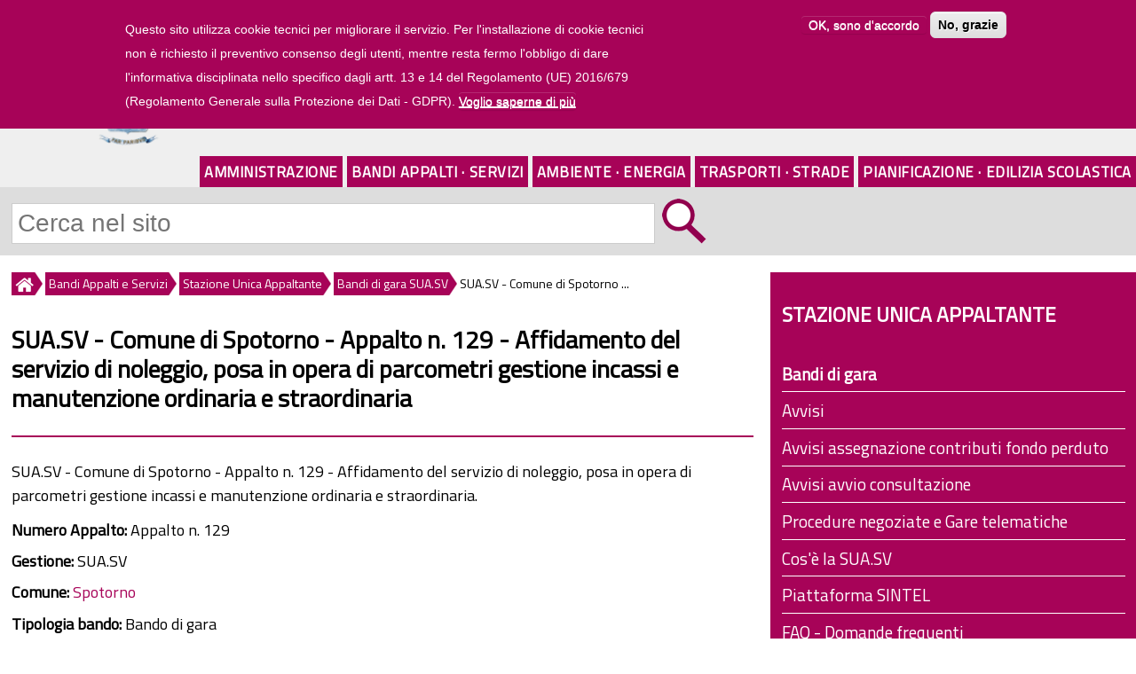

--- FILE ---
content_type: text/html; charset=utf-8
request_url: https://www.provincia.savona.it/suasv/bando/bando-gara/954
body_size: 10067
content:

<!DOCTYPE html>
<html lang="it" dir="ltr">
<head>
<meta name="viewport" content="width=device-width"/>
<meta name="google-site-verification" content="P7n-f00BOeNOsIqeDIQGf6VzzH1YjoD__3M4SL4Rx64" />
<meta http-equiv="Content-Type" content="text/html; charset=utf-8" />
<link rel="canonical" href="/suasv/bando/bando-gara/954" />
<link rel="shortcut icon" href="https://www.provincia.savona.it/sites/all/themes/istituzionale/favicon.ico" type="image/vnd.microsoft.icon" />
<title>SUA.SV - Comune di Spotorno - Appalto n. 129 - Affidamento del servizio di noleggio, posa in opera di parcometri gestione incassi e manutenzione ordinaria e straordinaria | Provincia di Savona</title>
<link type="text/css" rel="stylesheet" href="https://www.provincia.savona.it/sites/default/files/css/css_xE-rWrJf-fncB6ztZfd2huxqgxu4WO-qwma6Xer30m4.css" media="all" />
<link type="text/css" rel="stylesheet" href="https://www.provincia.savona.it/sites/default/files/css/css_5pO73qc-z-zv4xoH8aIAp_Prq1thKg1qz9beR7eKaZg.css" media="all" />
<link type="text/css" rel="stylesheet" href="https://www.provincia.savona.it/sites/default/files/css/css__gwLrDPyM5cYdclomQpceeuKMwzEwPxpV1B9LiiHdlo.css" media="all" />
<style type="text/css" media="all">
<!--/*--><![CDATA[/*><!--*/
#sliding-popup.sliding-popup-top,#sliding-popup.sliding-popup-top .eu-cookie-withdraw-banner,.eu-cookie-withdraw-tab{background:#a70358;}#sliding-popup.sliding-popup-top.eu-cookie-withdraw-wrapper{background:transparent}#sliding-popup .popup-content #popup-text h1,#sliding-popup .popup-content #popup-text h2,#sliding-popup .popup-content #popup-text h3,#sliding-popup .popup-content #popup-text p,#sliding-popup label,#sliding-popup div,.eu-cookie-compliance-secondary-button,.eu-cookie-withdraw-tab{color:#fff !important;}.eu-cookie-withdraw-tab{border-color:#fff;}.eu-cookie-compliance-more-button{color:#fff !important;}#sliding-popup.sliding-popup-top{position:fixed;}

/*]]>*/-->
</style>
<link type="text/css" rel="stylesheet" href="https://www.provincia.savona.it/sites/default/files/css/css__tmBZBhwu6j4Iripo2o798zryowwkejTpX0vtsl5g30.css" media="all" />
<link type="text/css" rel="stylesheet" href="https://www.provincia.savona.it/sites/default/files/css/css_j9a5PfG4rsOkfLkf6doVUZzV6ASRJpjcu1_VMM6C6Uc.css" media="print" />
<script type="text/javascript" src="https://www.provincia.savona.it/misc/jquery.js?v=1.4.4"></script>
<script type="text/javascript" src="https://www.provincia.savona.it/misc/jquery-extend-3.4.0.js?v=1.4.4"></script>
<script type="text/javascript" src="https://www.provincia.savona.it/misc/jquery-html-prefilter-3.5.0-backport.js?v=1.4.4"></script>
<script type="text/javascript" src="https://www.provincia.savona.it/misc/jquery.once.js?v=1.2"></script>
<script type="text/javascript" src="https://www.provincia.savona.it/misc/drupal.js?siz2k7"></script>
<script type="text/javascript" src="https://www.provincia.savona.it/sites/all/modules/eu_cookie_compliance/js/jquery.cookie-1.4.1.min.js?v=1.4.1"></script>
<script type="text/javascript" src="https://www.provincia.savona.it/sites/default/files/languages/it_LIOx1DRp6kEF8WZiFiUC3IPgn5snWi2yeZdswjErWK8.js?siz2k7"></script>
<script type="text/javascript" src="https://www.provincia.savona.it/sites/all/modules/colorbox/js/colorbox.js?siz2k7"></script>
<script type="text/javascript" src="https://www.provincia.savona.it/sites/all/modules/custom_search/js/custom_search.js?siz2k7"></script>
<script type="text/javascript" src="https://www.provincia.savona.it/sites/all/modules/matomo/matomo.js?siz2k7"></script>
<script type="text/javascript">
<!--//--><![CDATA[//><!--
var _paq = _paq || [];(function(){var u=(("https:" == document.location.protocol) ? "https://matomo.provincia.savona.it/" : "http://matomo.provincia.savona.it/");_paq.push(["setSiteId", "1"]);_paq.push(["setTrackerUrl", u+"matomo.php"]);_paq.push(["setDoNotTrack", 1]);_paq.push(["trackPageView"]);_paq.push(["setIgnoreClasses", ["no-tracking","colorbox"]]);_paq.push(["enableLinkTracking"]);var d=document,g=d.createElement("script"),s=d.getElementsByTagName("script")[0];g.type="text/javascript";g.defer=true;g.async=true;g.src=u+"matomo.js";s.parentNode.insertBefore(g,s);})();
//--><!]]>
</script>
<script type="text/javascript" src="https://www.provincia.savona.it/sites/all/modules/field_group/field_group.js?siz2k7"></script>
<script type="text/javascript" src="https://www.provincia.savona.it/sites/all/themes/istituzionale/js/custom.js?siz2k7"></script>
<script type="text/javascript">
<!--//--><![CDATA[//><!--
jQuery.extend(Drupal.settings, {"basePath":"\/","pathPrefix":"","setHasJsCookie":0,"ajaxPageState":{"theme":"istituzionale","theme_token":"VX90ft3eWHwJC5W7fHvfoMqJAtE-Hjz19-oU5c-GaPY","js":{"0":1,"sites\/all\/modules\/eu_cookie_compliance\/js\/eu_cookie_compliance.js":1,"misc\/jquery.js":1,"misc\/jquery-extend-3.4.0.js":1,"misc\/jquery-html-prefilter-3.5.0-backport.js":1,"misc\/jquery.once.js":1,"misc\/drupal.js":1,"sites\/all\/modules\/eu_cookie_compliance\/js\/jquery.cookie-1.4.1.min.js":1,"public:\/\/languages\/it_LIOx1DRp6kEF8WZiFiUC3IPgn5snWi2yeZdswjErWK8.js":1,"sites\/all\/modules\/colorbox\/js\/colorbox.js":1,"sites\/all\/modules\/custom_search\/js\/custom_search.js":1,"sites\/all\/modules\/matomo\/matomo.js":1,"1":1,"sites\/all\/modules\/field_group\/field_group.js":1,"sites\/all\/themes\/istituzionale\/js\/custom.js":1},"css":{"modules\/system\/system.base.css":1,"modules\/system\/system.menus.css":1,"modules\/system\/system.messages.css":1,"modules\/system\/system.theme.css":1,"modules\/field\/theme\/field.css":1,"modules\/node\/node.css":1,"modules\/search\/search.css":1,"modules\/user\/user.css":1,"sites\/all\/modules\/views\/css\/views.css":1,"sites\/all\/modules\/ckeditor\/css\/ckeditor.css":1,"sites\/all\/libraries\/colorbox\/example1\/colorbox.css":1,"sites\/all\/modules\/ctools\/css\/ctools.css":1,"sites\/all\/modules\/custom_search\/custom_search.css":1,"sites\/all\/modules\/eu_cookie_compliance\/css\/eu_cookie_compliance.css":1,"sites\/all\/modules\/date\/date_api\/date.css":1,"0":1,"sites\/all\/themes\/istituzionale\/css\/style.css":1,"sites\/all\/themes\/istituzionale\/css\/media.css":1,"sites\/all\/themes\/istituzionale\/css\/print.css":1}},"colorbox":{"opacity":"0.85","current":"{current} of {total}","previous":"\u00ab Prev","next":"Next \u00bb","close":"Close","maxWidth":"98%","maxHeight":"98%","fixed":true,"mobiledetect":true,"mobiledevicewidth":"480px","specificPagesDefaultValue":"admin*\nimagebrowser*\nimg_assist*\nimce*\nnode\/add\/*\nnode\/*\/edit\nprint\/*\nprintpdf\/*\nsystem\/ajax\nsystem\/ajax\/*"},"custom_search":{"form_target":"_self","solr":0},"eu_cookie_compliance":{"popup_enabled":1,"popup_agreed_enabled":0,"popup_hide_agreed":0,"popup_clicking_confirmation":false,"popup_scrolling_confirmation":false,"popup_html_info":"\u003Cdiv class=\u0022eu-cookie-compliance-banner eu-cookie-compliance-banner-info eu-cookie-compliance-banner--opt-in\u0022\u003E\n  \u003Cdiv class=\u0022popup-content info\u0022\u003E\n    \u003Cdiv id=\u0022popup-text\u0022\u003E\n      \u003Cp\u003EQuesto sito utilizza cookie tecnici per migliorare il servizio. Per l\u0026#039;installazione di cookie tecnici non \u00e8 richiesto il preventivo consenso degli utenti, mentre resta fermo l\u0026#039;obbligo di dare l\u0026#039;informativa disciplinata nello specifico dagli artt. 13 e 14 del Regolamento (UE) 2016\/679 (Regolamento Generale sulla Protezione dei Dati - GDPR).\u003C\/p\u003E\n              \u003Cbutton type=\u0022button\u0022 class=\u0022find-more-button eu-cookie-compliance-more-button\u0022\u003EVoglio saperne di pi\u00f9\u003C\/button\u003E\n          \u003C\/div\u003E\n    \n    \u003Cdiv id=\u0022popup-buttons\u0022 class=\u0022\u0022\u003E\n      \u003Cbutton type=\u0022button\u0022 class=\u0022agree-button eu-cookie-compliance-secondary-button\u0022\u003EOK, sono d\u0027accordo\u003C\/button\u003E\n              \u003Cbutton type=\u0022button\u0022 class=\u0022decline-button eu-cookie-compliance-default-button\u0022 \u003ENo, grazie\u003C\/button\u003E\n          \u003C\/div\u003E\n  \u003C\/div\u003E\n\u003C\/div\u003E","use_mobile_message":false,"mobile_popup_html_info":"\u003Cdiv class=\u0022eu-cookie-compliance-banner eu-cookie-compliance-banner-info eu-cookie-compliance-banner--opt-in\u0022\u003E\n  \u003Cdiv class=\u0022popup-content info\u0022\u003E\n    \u003Cdiv id=\u0022popup-text\u0022\u003E\n      \u003Cp\u003E\u0026lt;h2\u0026gt;We use cookies on this site to enhance your user experience\u0026lt;\/h2\u0026gt;\u0026lt;p\u0026gt;By tapping the Accept button, you agree to us doing so.\u0026lt;\/p\u0026gt;\u003C\/p\u003E\n              \u003Cbutton type=\u0022button\u0022 class=\u0022find-more-button eu-cookie-compliance-more-button\u0022\u003EVoglio saperne di pi\u00f9\u003C\/button\u003E\n          \u003C\/div\u003E\n    \n    \u003Cdiv id=\u0022popup-buttons\u0022 class=\u0022\u0022\u003E\n      \u003Cbutton type=\u0022button\u0022 class=\u0022agree-button eu-cookie-compliance-secondary-button\u0022\u003EOK, sono d\u0027accordo\u003C\/button\u003E\n              \u003Cbutton type=\u0022button\u0022 class=\u0022decline-button eu-cookie-compliance-default-button\u0022 \u003ENo, grazie\u003C\/button\u003E\n          \u003C\/div\u003E\n  \u003C\/div\u003E\n\u003C\/div\u003E\n","mobile_breakpoint":"768","popup_html_agreed":"\u003Cdiv\u003E\n  \u003Cdiv class=\u0022popup-content agreed\u0022\u003E\n    \u003Cdiv id=\u0022popup-text\u0022\u003E\n      \u003Cp\u003E\u0026lt;h2\u0026gt;Thank you for accepting cookies\u0026lt;\/h2\u0026gt;\u0026lt;p\u0026gt;You can now hide this message or find out more about cookies.\u0026lt;\/p\u0026gt;\u003C\/p\u003E\n    \u003C\/div\u003E\n    \u003Cdiv id=\u0022popup-buttons\u0022\u003E\n      \u003Cbutton type=\u0022button\u0022 class=\u0022hide-popup-button eu-cookie-compliance-hide-button\u0022\u003EHide\u003C\/button\u003E\n              \u003Cbutton type=\u0022button\u0022 class=\u0022find-more-button eu-cookie-compliance-more-button-thank-you\u0022 \u003EMore info\u003C\/button\u003E\n          \u003C\/div\u003E\n  \u003C\/div\u003E\n\u003C\/div\u003E","popup_use_bare_css":false,"popup_height":"auto","popup_width":"100%","popup_delay":1000,"popup_link":"\/privacy","popup_link_new_window":1,"popup_position":true,"fixed_top_position":1,"popup_language":"it","store_consent":false,"better_support_for_screen_readers":0,"reload_page":0,"domain":"","domain_all_sites":0,"popup_eu_only_js":0,"cookie_lifetime":"100","cookie_session":false,"disagree_do_not_show_popup":0,"method":"opt_in","whitelisted_cookies":"","withdraw_markup":"\u003Cbutton type=\u0022button\u0022 class=\u0022eu-cookie-withdraw-tab\u0022\u003EPrivacy settings\u003C\/button\u003E\n\u003Cdiv class=\u0022eu-cookie-withdraw-banner\u0022\u003E\n  \u003Cdiv class=\u0022popup-content info\u0022\u003E\n    \u003Cdiv id=\u0022popup-text\u0022\u003E\n      \u003Cp\u003E\u0026lt;h2\u0026gt;We use cookies on this site to enhance your user experience\u0026lt;\/h2\u0026gt;\u0026lt;p\u0026gt;You have given your consent for us to set cookies.\u0026lt;\/p\u0026gt;\u003C\/p\u003E\n    \u003C\/div\u003E\n    \u003Cdiv id=\u0022popup-buttons\u0022\u003E\n      \u003Cbutton type=\u0022button\u0022 class=\u0022eu-cookie-withdraw-button\u0022\u003EWithdraw consent\u003C\/button\u003E\n    \u003C\/div\u003E\n  \u003C\/div\u003E\n\u003C\/div\u003E\n","withdraw_enabled":false,"withdraw_button_on_info_popup":0,"cookie_categories":[],"enable_save_preferences_button":1,"fix_first_cookie_category":1,"select_all_categories_by_default":0,"cookie_name":""},"matomo":{"trackMailto":1,"trackColorbox":1},"urlIsAjaxTrusted":{"\/suasv\/bando\/bando-gara\/954":true},"field_group":{"html-element":"full","hidden":"full"}});
//--><!]]>
</script>
</head>
<body class="html not-front not-logged-in one-sidebar sidebar-second page-node page-node- page-node-954 node-type-bando">
    <div id="header-wrapper">
	<header>
		<div id="appartenenza"><a href="https://www.regione.liguria.it"><img src="/sites/all/themes/istituzionale/images/regione.png" alt="Regione Liguria"/>Regione Liguria</a></div>
		<a id="ico-menu" href="#"><img id="ico-menu-img" src="/sites/all/themes/istituzionale/icone/menu.png" alt="cliccare per visualizzare il menu" title="visualizza menu"/></a>
					<a id="logo" href="/" title="Home"><img src="https://www.provincia.savona.it/sites/all/themes/istituzionale/logo.png" alt="logo homepage"/></a>
							<a id="site-title" href="/" title="Home"><h1>Provincia di Savona</h1></a>
		
		<!-- <nav id="link-veloci"> -->
					<!-- </nav> -->

		<div id="link-header">
			<a href="/uffici">UFFICI</a><a id="link-trasp" href="/trasparenza">AMMINISTRAZIONE TRASPARENTE</a><a id="link-trasp-mobile" href="/trasparenza">TRASPARENZA</a><a href="/albonline">ALBO ONLINE</a><a id="link-footer" href="#footer_center">LINK VELOCI</a>
		</div>

		<nav id="main-menu">
			<!-- <div class="menu-navigation-container"> -->
				<ul class="menu main_menu"><li class="first expanded m312"><a href="/amministrazione">Amministrazione</a></li><li class="expanded active-trail m315"><a href="/bandi-servizi" class="active-trail">Bandi Appalti &#183; Servizi</a></li><li class="expanded m319"><a href="/ambiente-energia">Ambiente &#183; Energia</a></li><li class="expanded m311"><a href="/viabilita-trasporti">Trasporti &#183; Strade</a></li><li class="last expanded m598"><a href="/pianificazione-territoriale">Pianificazione &#183; Edilizia Scolastica</a></li>
</ul>			<!-- </div> -->
		</nav>

					<div id="ricerca">
				<div class="region region-ricerca">
  <div id="block-search-form" class="block block-search">

      
  <div class="content">
    <form class="search-form" role="search" action="/suasv/bando/bando-gara/954" method="post" id="search-block-form" accept-charset="UTF-8"><div><div class="container-inline">
      <h2 class="element-invisible">Form di ricerca</h2>
    <div class="form-item form-type-textfield form-item-search-block-form">
  <label class="element-invisible" for="edit-search-block-form--2">Cerca nel sito </label>
 <input title="Inserisci i termini da cercare" class="custom-search-box form-text" placeholder="Cerca nel sito" type="text" id="edit-search-block-form--2" name="search_block_form" value="" size="15" maxlength="128" />
</div>
<div class="form-actions form-wrapper" id="edit-actions"><input alt="Cerca" class="custom-search-button form-submit" type="image" id="edit-submit" name="op" src="https://www.provincia.savona.it/sites/default/files/custom_search/zoom.png" /></div><input type="hidden" name="form_build_id" value="form-FqklXtPrGWcdTNLZ0zBEq0nllTIQAoo2Fsrp-3ENrmk" />
<input type="hidden" name="form_id" value="search_block_form" />
</div>
</div></form>  </div>
  
</div>
</div>
			</div>
			</header>

	<nav id="main-menu-tendina">
		<ul class="menu main_menu"><li class="first expanded m312"><a href="/amministrazione">Amministrazione</a><ul class="menu main_menu"><li class="first collapsed m417"><a href="/organi-governo">Organi di governo</a></li>
<li class="collapsed m1075"><a href="/inhouse">Affidamenti in house providing</a></li>
<li class="collapsed m496"><a href="/uffici">Contatti e Uffici</a></li>
<li class="collapsed m677"><a href="/news">Comunicati stampa e news</a></li>
<li class="collapsed m762"><a href="/patrocinio">Patrocinio e uso sale, locali e palestre</a></li>
<li class="collapsed m788"><a href="/territorio">Comuni e territorio</a></li>
<li class="collapsed m647"><a href="/atti">Regolamenti e bilanci</a></li>
<li class="collapsed m489"><a href="/patrimonio">Patrimonio</a></li>
<li class="collapsed m816"><a href="/albonline">Albo online</a></li>
<li class="leaf m817"><a href="/trasparenza" title="">Amministrazione Trasparente</a></li>
<li class="collapsed m1065"><a href="/attuazione-misure-pnrr">Attuazione misure PNRR</a></li>
<li class="last leaf m1127"><a href="/progetto-sai">Progetto SAI - Sistema Accoglienza e Integrazione</a></li>
</ul></li>
<li class="expanded active-trail m315"><a href="/bandi-servizi" class="active-trail">Bandi Appalti e Servizi</a><ul class="menu main_menu"><li class="first collapsed m810"><a href="/provinciasv">Bandi, avvisi, appalti e concorsi della Provincia</a></li>
<li class="expanded active-trail m811"><a href="/suasv" class="active-trail">Stazione Unica Appaltante</a><ul class="menu main_menu"><li class="first leaf active-trail m742"><a href="/suasv/bandi-gara" title="" class="active-trail active-trail active">Bandi di gara</a></li>
<li class="leaf m734"><a href="/suasv/avvisi">Avvisi</a></li>
<li class="leaf m1016"><a href="/suasv/avvisi-pubblici-assegnazione-contributi">Avvisi assegnazione contributi fondo perduto</a></li>
<li class="leaf m1117"><a href="/suasv/avvisi-avvio-consultazione">Avvisi avvio consultazione</a></li>
<li class="leaf m735"><a href="/suasv/procedure-negoziate-gare-telematiche">Procedure negoziate e Gare telematiche</a></li>
<li class="leaf m737"><a href="/suasv/informazioni">Cos&#039;è la SUA.SV</a></li>
<li class="leaf m930"><a href="/suasv/piattaforma-sintel">Piattaforma SINTEL</a></li>
<li class="leaf m736"><a href="/suasv/faq">FAQ - Domande frequenti</a></li>
<li class="last leaf m847"><a href="/suasv/ultimi-aggiornamenti">Ultimi aggiornamenti</a></li>
</ul></li>
<li class="collapsed m420"><a href="/servizi-area-vasta">Servizi per i Comuni</a></li>
<li class="collapsed m476"><a href="/fornitori">Servizi ai fornitori</a></li>
<li class="collapsed m539"><a href="/espropri">Espropri</a></li>
<li class="collapsed m475"><a href="/tributi">Tributi e sanzioni</a></li>
<li class="last collapsed m1014"><a href="/pagamenti">Pagamenti e PagoPA</a></li>
</ul></li>
<li class="expanded m319"><a href="/ambiente-energia">Ambiente e Energia</a><ul class="menu main_menu"><li class="first collapsed m633"><a href="/impianti">Impianti AIA-IPPC-AUA</a></li>
<li class="collapsed m595"><a href="/energia">Impianti produzione energia</a></li>
<li class="collapsed m587"><a href="/rifiuti">Rifiuti</a></li>
<li class="collapsed m723"><a href="/aria">Aria ed Emissioni</a></li>
<li class="collapsed m480"><a href="/acqua">Acqua</a></li>
<li class="collapsed m564"><a href="/bonifiche">Bonifiche siti contaminati e Impianti oli minerali</a></li>
<li class="collapsed m484"><a href="/termico">Impianti termici</a></li>
<li class="collapsed m617"><a href="/natura">Tutela Ambientale</a></li>
<li class="collapsed m1115"><a href="/mobilita">Mobilità Sostenibile</a></li>
<li class="last collapsed m1034"><a href="/ambiente">Valutazione Ambientale Strategica - VAS</a></li>
</ul></li>
<li class="expanded m311"><a href="/viabilita-trasporti">Trasporti e Strade</a><ul class="menu main_menu"><li class="first collapsed m471"><a href="/strade">Strade Provinciali</a></li>
<li class="collapsed m479"><a href="/trasporti">Trasporto pubblico e privato</a></li>
<li class="collapsed m426"><a href="/trasportieccezionali">Trasporti eccezionali</a></li>
<li class="last collapsed m472"><a href="/demanio">Demanio stradale</a></li>
</ul></li>
<li class="last expanded m598"><a href="/pianificazione-territoriale">Pianificazione e Edilizia Scolastica</a><ul class="menu main_menu"><li class="first collapsed m778"><a href="/conferenze">Conferenze di Servizi</a></li>
<li class="collapsed m486"><a href="/sismica">Zone sismiche e cementi armati</a></li>
<li class="expanded m485"><a href="/scuola">Edilizia Scolastica e Istruzione</a><ul class="menu main_menu"><li class="first leaf m511"><a href="/scuola/edifici">Edifici scolastici manutenuti</a></li>
<li class="leaf m842"><a href="/scuola/fotovoltaici">Impianti Fotovoltaici</a></li>
<li class="leaf m543"><a href="/scuola/palestre">Palestre</a></li>
<li class="leaf m799"><a href="/scuola/impianti">Concessione uso impianti sportivi</a></li>
<li class="leaf m798"><a href="/scuola/istruzione">Istruzione e Diritto allo studio</a></li>
<li class="last leaf m844"><a href="/scuola/istruzione/ordinamenti-studio">Istituti Scolastici della Provincia</a></li>
</ul></li>
<li class="collapsed m615"><a href="/pianificazione">Aree di crisi industriale complessa</a></li>
<li class="collapsed m570"><a href="/urbanistica">Pianificazione urbanistica</a></li>
<li class="collapsed m674"><a href="/ptc">PTC Provinciale</a></li>
<li class="collapsed m549"><a href="/cartografia">SIT e Cartografia</a></li>
<li class="last collapsed m666"><a href="/progetti">Progetti</a></li>
</ul></li>
</ul>	</nav>
</div>


<div class="container-wrap">
	<div class="content-sidebar-first-wrap">
		<div id="content">
			<div id="breadcrumbs"><h2 class="element-invisible">Tu sei qui</h2><nav class="breadcrumb"><a href="/"><img src="/sites/all/themes/istituzionale/icone/breadcrumb_home.png" alt="Home" title="Home"/></a><a href="/bandi-servizi">Bandi Appalti e Servizi</a><a href="/suasv">Stazione Unica Appaltante</a><a href="/suasv/bandi-gara">Bandi di gara SUA.SV</a><span>SUA.SV - Comune di Spotorno ...</span></nav></div>																		<main>
				<div id="node-header">
										<h1 class="page-title">SUA.SV - Comune di Spotorno - Appalto n. 129 - Affidamento del servizio di noleggio, posa in opera di parcometri gestione incassi e manutenzione ordinaria e straordinaria</h1>																			</div>
								<div class="region region-content">
  <div id="block-system-main" class="block block-system">

      
  <div class="content">
    
<div class="field field-name-body field-type-text-with-summary field-label-hidden"><div class="field-items"><div class="field-item even"><p>SUA.SV - Comune di Spotorno - Appalto n. 129 - Affidamento del servizio di noleggio, posa in opera di parcometri gestione incassi e manutenzione ordinaria e straordinaria.</p></div></div></div><div class="field field-name-field-numero-appalto field-type-number-integer field-label-inline clearfix"><div class="field-label">Numero Appalto:&nbsp;</div><div class="field-items"><div class="field-item even">Appalto n. 129</div></div></div><div class="field field-name-field-bando-gestione field-type-list-text field-label-inline clearfix"><div class="field-label">Gestione:&nbsp;</div><div class="field-items"><div class="field-item even">SUA.SV</div></div></div><div class="field field-name-field-ref-comune field-type-entityreference field-label-inline clearfix">
      <div class="field-label">Comune:&nbsp;</div>
    <div class="field-items">
    <a href="/comune/spotorno">Spotorno</a>  </div>
</div>
<div class="field field-name-field-bando-tipologia field-type-list-text field-label-inline clearfix"><div class="field-label">Tipologia bando:&nbsp;</div><div class="field-items"><div class="field-item even">Bando di gara</div></div></div><div class="field field-name-field-bando-tipologia-intervento field-type-list-text field-label-inline clearfix"><div class="field-label">Tipologia di intervento:&nbsp;</div><div class="field-items"><div class="field-item even">Servizi</div></div></div><div class="field field-name-field-bando-data-pubblicazione field-type-datetime field-label-inline clearfix"><div class="field-label">Data pubblicazione:&nbsp;</div><div class="field-items"><div class="field-item even"><span class="date-display-single">Mer, 21/03/2018</span></div></div></div>
<div id="scadenza_bando" class="scaduto"><div><div class="scadenza_label">scaduto</div>Scadenza <span class="date-display-single">Lunedì 7 Maggio 2018</span></div></div><div class="field field-name-field-note field-type-text-long field-label-inline clearfix"><div class="field-label">Note alla scadenza:&nbsp;</div><div class="field-items"><div class="field-item even">Entro e non oltre le ore 12,00
</div></div></div><div class="gruppo_campi"><h2><span>Riferimenti bando</span></h2><div class="field field-name-field-bando-cig field-type-text field-label-inline clearfix"><div class="field-label">CIG:&nbsp;</div><div class="field-items"><div class="field-item even">7382743042</div></div></div></div><div class="gruppo_campi"><h3><span>Referenti</span></h3><div class="field field-name-field-bando-rup-attuazione field-type-entityreference field-label-inline clearfix"><div class="field-label">Responsabile del procedimento di attuazione dell&#039;appalto:&nbsp;</div><div class="field-items"><div class="field-item even"><a href="/personale/architetto-titolare-incarico-elevata/arch-antonella-blanco">Arch. Antonella Blanco</a></div></div></div></div><div class="gruppo_campi"><h2><span>Documentazione</span></h2><div class="field field-name-field-allegati field-type-file field-label-hidden"><div class="field-items"><div class="field-item even"><span class="file"><img class="file-icon" alt="PDF icon" title="application/pdf" src="/modules/file/icons/application-pdf.png" /> <a href="https://www.provincia.savona.it/sites/default/files/allegati/bando/BANDO_1.pdf" type="application/pdf; length=131104" title="BANDO.pdf">Bando</a></span></div><div class="field-item odd"><span class="file"><img class="file-icon" alt="PDF icon" title="application/pdf" src="/modules/file/icons/application-pdf.png" /> <a href="https://www.provincia.savona.it/sites/default/files/allegati/bando/capitolato.pdf" type="application/pdf; length=206465" title="capitolato.pdf">Capitolato</a></span></div><div class="field-item even"><span class="file"><img class="file-icon" alt="PDF icon" title="application/pdf" src="/modules/file/icons/application-pdf.png" /> <a href="https://www.provincia.savona.it/sites/default/files/allegati/bando/DISCIPLINARE_1.pdf" type="application/pdf; length=454571" title="DISCIPLINARE.pdf">Disciplinare di gara</a></span></div></div></div><div class="field field-name-field-moduli field-type-file field-label-above"><div class="field-label">Modelli:&nbsp;</div><div class="field-items"><div class="field-item even"><span class="file"><img class="file-icon" alt="File" title="application/vnd.oasis.opendocument.text" src="/modules/file/icons/x-office-document.png" /> <a href="https://www.provincia.savona.it/sites/default/files/moduli/bando/MODELLO_A_1.odt" type="application/vnd.oasis.opendocument.text; length=24577" title="MODELLO_A.odt">Modello A</a></span></div><div class="field-item odd"><span class="file"><img class="file-icon" alt="File" title="application/vnd.oasis.opendocument.text" src="/modules/file/icons/x-office-document.png" /> <a href="https://www.provincia.savona.it/sites/default/files/moduli/bando/MODELLO_B_1.odt" type="application/vnd.oasis.opendocument.text; length=37434" title="MODELLO_B.odt">Modello B</a></span></div><div class="field-item even"><span class="file"><img class="file-icon" alt="File" title="application/vnd.oasis.opendocument.text" src="/modules/file/icons/x-office-document.png" /> <a href="https://www.provincia.savona.it/sites/default/files/moduli/bando/MODELLO_C_1.odt" type="application/vnd.oasis.opendocument.text; length=31692" title="MODELLO_C.odt">Modello C</a></span></div><div class="field-item odd"><span class="file"><img class="file-icon" alt="File" title="application/vnd.oasis.opendocument.text" src="/modules/file/icons/x-office-document.png" /> <a href="https://www.provincia.savona.it/sites/default/files/moduli/bando/MODELLO_D_1.odt" type="application/vnd.oasis.opendocument.text; length=36809" title="MODELLO_D.odt">Modello D</a></span></div><div class="field-item even"><span class="file"><img class="file-icon" alt="File" title="application/vnd.oasis.opendocument.text" src="/modules/file/icons/x-office-document.png" /> <a href="https://www.provincia.savona.it/sites/default/files/moduli/bando/MODELLO_E_1.odt" type="application/vnd.oasis.opendocument.text; length=27316" title="MODELLO_E.odt">Modello E</a></span></div><div class="field-item odd"><span class="file"><img class="file-icon" alt="File" title="application/vnd.oasis.opendocument.text" src="/modules/file/icons/x-office-document.png" /> <a href="https://www.provincia.savona.it/sites/default/files/moduli/bando/MODELLO_F_1.odt" type="application/vnd.oasis.opendocument.text; length=28880" title="MODELLO_F.odt">Modello F</a></span></div><div class="field-item even"><span class="file"><img class="file-icon" alt="File" title="application/vnd.oasis.opendocument.text" src="/modules/file/icons/x-office-document.png" /> <a href="https://www.provincia.savona.it/sites/default/files/moduli/bando/MODELLO_G_0.odt" type="application/vnd.oasis.opendocument.text; length=47927" title="MODELLO_G.odt">Modello G</a></span></div><div class="field-item odd"><span class="file"><img class="file-icon" alt="File" title="application/rtf" src="/modules/file/icons/application-octet-stream.png" /> <a href="https://www.provincia.savona.it/sites/default/files/moduli/bando/DGUE_0.rtf" type="application/rtf; length=595267" title="DGUE.rtf">DGUE - Documento di Gara Unico Europeo</a></span></div></div></div></div>
				

  </div>
  
</div>
</div>
				<div class="region region-post-content">
  <div id="block-views-bandi-b-faq-26" class="block block-views">

        <h2 >FAQ - Domande frequenti sulla procedura</h2>
    
  <div class="content">
    <div class="view view-bandi view-id-bandi view-display-id-b_faq_26 clearfix view-dom-id-3a03c142ccad9ef9fe4cf1a6232cb5af">
        
  
  
      <div class="view-content">
        <div
		 class="views-row views-row-1 views-row-odd views-row-first views-row-last"	>
      
  <div class="views-field views-field-view-node">        <strong class="field-content"><a href="/suasv/faq/961">Leggi le FAQ»</a></strong>  </div>  
  <div class="views-field views-field-changed">        <span class="field-content"><em>Ultimo aggiornamento 03/10/2018</em></span>  </div>  
  <div class="views-field views-field-edit-node">        <span class="field-content"></span>  </div>  </div>
    </div>
  
  
  
  
  
  
</div>  </div>
  
</div>
<div id="block-views-bandi-b-comunicazioni-27" class="block block-views">

        <h2 >Avvisi e comunicazioni della Stazione Appaltante</h2>
    
  <div class="content">
    <div class="view view-bandi view-id-bandi view-display-id-b_comunicazioni_27 clearfix view-dom-id-c72946e0297d828d6f17cdf4785ea277">
        
  
  
      <div class="view-content">
        <div
		 class="views-row views-row-1 views-row-odd views-row-first views-row-last"	>
      
  <div class="views-field views-field-body">          </div>  
  <div class="views-field views-field-field-allegati-avvisi">        <div class="field-content"><div class="item-list"><ul><li class="first"><span class="file"><img class="file-icon" alt="PDF icon" title="application/pdf" src="/modules/file/icons/application-pdf.png" /> <a href="https://www.provincia.savona.it/sites/default/files/allegati-avvisi/bando-comunicazione/dh-aloi.pdf" type="application/pdf; length=1160986" title="dh-aloi.pdf">Dichiarazione Aloi Igor (pubblicato 09/05/2018)</a></span></li>
<li><span class="file"><img class="file-icon" alt="PDF icon" title="application/pdf" src="/modules/file/icons/application-pdf.png" /> <a href="https://www.provincia.savona.it/sites/default/files/allegati-avvisi/bando-comunicazione/dh-blanco.pdf" type="application/pdf; length=1140491" title="dh-blanco.pdf">Dichiarazione Blanco Antonella (pubblicato 09/05/2018)</a></span></li>
<li><span class="file"><img class="file-icon" alt="PDF icon" title="application/pdf" src="/modules/file/icons/application-pdf.png" /> <a href="https://www.provincia.savona.it/sites/default/files/allegati-avvisi/bando-comunicazione/dh-ghidara.pdf" type="application/pdf; length=619473" title="dh-ghidara.pdf">Dichiarazione Ghidara Alessandra (pubblicato 09/05/2018)</a></span></li>
<li><span class="file"><img class="file-icon" alt="PDF icon" title="application/pdf" src="/modules/file/icons/application-pdf.png" /> <a href="https://www.provincia.savona.it/sites/default/files/allegati-avvisi/bando-comunicazione/verbaleI-09052018.pdf" type="application/pdf; length=87457" title="verbaleI-09052018.pdf">Verbale I seduta (pubblicato 09/05/2018)</a></span></li>
<li><span class="file"><img class="file-icon" alt="PDF icon" title="application/pdf" src="/modules/file/icons/application-pdf.png" /> <a href="https://www.provincia.savona.it/sites/default/files/allegati-avvisi/bando-comunicazione/verbaleII-09052018.pdf" type="application/pdf; length=118679" title="verbaleII-09052018.pdf">Verbale II seduta (pubblicato 09/05/2018)</a></span></li>
<li><span class="file"><img class="file-icon" alt="PDF icon" title="application/pdf" src="/modules/file/icons/application-pdf.png" /> <a href="https://www.provincia.savona.it/sites/default/files/allegati-avvisi/bando-comunicazione/avviso-24052018.pdf" type="application/pdf; length=134196" title="avviso-24052018.pdf">Avviso (pubblicato 24/05/2018)</a></span></li>
<li class="last"><span class="file"><img class="file-icon" alt="PDF icon" title="application/pdf" src="/modules/file/icons/application-pdf.png" /> <a href="https://www.provincia.savona.it/sites/default/files/allegati-avvisi/bando-comunicazione/esito-06072018.pdf" type="application/pdf; length=49647" title="esito-06072018.pdf">Esito aggiudicazione (pubblicato 06/07/2018)</a></span></li>
</ul></div></div>  </div>  
  <div class="views-field views-field-changed">        <span class="field-content"><em>Ultimo aggiornamento 09/10/2018</em></span>  </div>  
  <div class="views-field views-field-edit-node">        <span class="field-content"></span>  </div>  </div>
    </div>
  
  
  
  
  
  
</div>  </div>
  
</div>
</div>
								<div id="b-contatti-ufficio" class="block"><h2>Per maggiori informazioni</h2><div class="view view-uffici view-id-uffici view-display-id-b_ufficio clearfix view-dom-id-1a34a7ba2e9536884968846a5e64e669">
        
  
  
      <div class="view-content">
        <div
		 class="views-row views-row-1 views-row-odd views-row-first views-row-last"	>
      
  <div class="views-field views-field-field-ref-servizio">        Servizio Appalti, Contratti, Stazione Unica Appaltante  </div>  
  <h3>        <a href="/ufficio/ufficio-gare-suasv">Ufficio Stazione Unica Appaltante SUA.SV</a>  </h3>  
  <div class="views-field views-field-field-telefono">        <div>0198313301</div> <div>0198313290</div> <div>0198313308</div> <div>0198313349</div> <div>0198313378</div> <div>0198313435</div>  </div>  
  <div class="views-field views-field-field-email">        <div><a href="mailto:sua.sv@provincia.savona.it">sua.sv@provincia.savona.it</a></div>  </div>  
  <div class="link-ufficio">        <a href="https://www.provincia.savona.it/ufficio/ufficio-gare-suasv"><img src="/sites/all/themes/istituzionale/icone/freccia-dx-grande.png" alt="vai ai contatti dell'ufficio" title="vai ai contatti dell'ufficio"/></a>  </div>  </div>
    </div>
  
  
  
  
  
  
</div></div>			</main>
		</div>
		</div><!-- fine content-sidebar-first-wrap -->

	<aside id="sidebar-second">
		<div class="region region-sidebar-second">
  <div id="block-menu-block-1" class="block block-menu-block">

        <h2 >Stazione Unica Appaltante</h2>
    
  <div class="content">
    <div class="menu-block-wrapper menu-block-1 menu-name-main-menu parent-mlid-0 menu-level-3">
  <ul class="menu menu_tree"><li class="first leaf active-trail menu-mlid-742 m742"><a href="/suasv/bandi-gara" title="" class="active-trail active">Bandi di gara</a></li>
<li class="leaf menu-mlid-734 m734"><a href="/suasv/avvisi">Avvisi</a></li>
<li class="leaf menu-mlid-1016 m1016"><a href="/suasv/avvisi-pubblici-assegnazione-contributi">Avvisi assegnazione contributi fondo perduto</a></li>
<li class="leaf menu-mlid-1117 m1117"><a href="/suasv/avvisi-avvio-consultazione">Avvisi avvio consultazione</a></li>
<li class="leaf menu-mlid-735 m735"><a href="/suasv/procedure-negoziate-gare-telematiche">Procedure negoziate e Gare telematiche</a></li>
<li class="leaf menu-mlid-737 m737"><a href="/suasv/informazioni">Cos&#039;è la SUA.SV</a></li>
<li class="leaf menu-mlid-930 m930"><a href="/suasv/piattaforma-sintel">Piattaforma SINTEL</a></li>
<li class="leaf menu-mlid-736 m736"><a href="/suasv/faq">FAQ - Domande frequenti</a></li>
<li class="last leaf menu-mlid-847 m847"><a href="/suasv/ultimi-aggiornamenti">Ultimi aggiornamenti</a></li>
</ul></div>
  </div>
  
</div>
</div>
		<div class="region region-post-sidebar-second">
  <div id="block-views-notizie-block-22" class="block block-views">

      
  <div class="content">
    <div class="view view-notizie view-id-notizie view-display-id-block_22 clearfix base view-dom-id-a50424fb97c842c7a9e335d65c0e0651">
        
  
  
      <div class="view-content">
        <div
		 class="views-row views-row-1 views-row-odd views-row-first views-row-last"	>
      
  <div class="views-field views-field-field-immagine-principale">        <div class="field-content"><a href="/suasv/piattaforma-sintel"><img src="https://www.provincia.savona.it/sites/default/files/styles/immagine_principale_news_dx/public/immagine/pagina-viste/sintel_0.png?itok=WC2iZOxV" width="960" height="300" alt="Piattaforma SINTEL" title="Piattaforma SINTEL" /></a></div>  </div>  
  <div class="views-field views-field-title">        <span class="field-content"><a href="/suasv/piattaforma-sintel">Piattaforma SINTEL</a></span>  </div>  
  <div class="views-field views-field-field-sottotitolo">        <em class="field-content">Sistema di Intermediazione Telematica</em>  </div>  
  <div class="views-field views-field-body">        <p>Da Marzo 2019, la Provincia di Savona e la Stazione Appaltante SUA.SV utilizzano la Piattaforma SINTEL, il sistema di intermediazione telematica, della Regione Lombardia, alla quale è possibile accedere attraverso il sito www.arca.regione....  </div>  
  <div class="views-field views-field-view-node">        <a href="/suasv/piattaforma-sintel">Leggi di più</a>  </div>  </div>
    </div>
  
  
  
  
  
  
</div>  </div>
  
</div>
</div>
	</aside>
</div>


<footer>
				<div id="footer_center" class="clearfix">
							<div class="region region-footer-center-left">
  <div id="block-block-1" class="block block-block">

      
  <div class="content">
    <img alt="Provincia di Savona" src="/sites/all/themes/istituzionale/images/logo_footer.png" /><h2>Provincia di Savona</h2>
<p id="contatti-indirizzo">Via Sormano, 12 - 17100 Savona (SV)<br />
Tel. 01983131 - Fax 0198313269<br />
Email: info@provincia.savona.it<br />
PEC: protocollo@pec.provincia.savona.it<br />
P.IVA/C.F. 00311260095</p>
<div id="contatti-uffici"><a href="/uffici">Contatti degli Uffici</a></div>
  </div>
  
</div>
</div>
										<div class="region region-footer-center-right">
  <div id="block-menu-menu-informazioni" class="block block-menu">

        <h2 >Informazioni</h2>
    
  <div class="content">
    <ul class="menu menu_informazioni"><li class="first leaf m467"><a href="/trasparenza" title="">Amministrazione Trasparente</a></li>
<li class="leaf m466"><a href="/albonline" title="">Albo online</a></li>
<li class="collapsed m611"><a href="/fornitori/fatturaelettronica" title="">Fatturazione Elettronica</a></li>
<li class="leaf m1013"><a href="/pagamenti/pagopa" title="">Pagamenti PagoPA</a></li>
<li class="leaf m851"><a href="/modulistica" title="">Modulistica</a></li>
<li class="last leaf m942"><a href="/atti/regolamenti" title="">Regolamenti</a></li>
</ul>  </div>
  
</div>
</div>
					</div>
		<div id="footer_bottom" class="clearfix">
					<div class="column"><div class="region region-footer-first">
  <div id="block-menu-menu-footer-second-bottom" class="block block-menu">

        <h2 >Utilità</h2>
    
  <div class="content">
    <ul class="menu menu_footer_second_bottom"><li class="first leaf m936"><a href="/uffici/urp-ufficio-relazioni-pubblico" title="">Ufficio Relazioni con il Pubblico</a></li>
<li class="leaf m686"><a href="/albo-online/documenti-firmati-digitalmente" title="">Documenti firmati digitalmente</a></li>
<li class="leaf m590"><a href="/albo-online/pec" title="">Posta Elettronica Certificata (PEC)</a></li>
<li class="leaf m608"><a href="/privacy" title="">Privacy</a></li>
<li class="leaf m609"><a href="/credits-note-legali" title="">Credits e note legali</a></li>
<li class="last leaf m607"><a href="/elenco-siti-tematici" title="">Elenco siti tematici</a></li>
</ul>  </div>
  
</div>
</div>
</div>
							<div class="column"><div class="region region-footer-second">
  <div id="block-menu-menu-footer-first-bottom" class="block block-menu">

        <h2 >In primo piano</h2>
    
  <div class="content">
    <ul class="menu menu_footer_first_bottom"><li class="first leaf m600"><a href="/amministrazione" title="">La Provincia</a></li>
<li class="leaf m601"><a href="/provinciasv" title="">Bandi e concorsi, appalti, avvisi</a></li>
<li class="leaf m935"><a href="/suasv" title="">Stazione Unica Appaltante SUASV</a></li>
<li class="leaf m603"><a href="/ambiente-energia" title="">Ambiente e Energia</a></li>
<li class="leaf m602"><a href="/viabilita-trasporti" title="">Trasporti e Strade</a></li>
<li class="leaf m605"><a href="/scuola" title="">Edilizia scolastica</a></li>
<li class="last leaf m786"><a href="/sismica" title="">Sismica e cementi armati</a></li>
</ul>  </div>
  
</div>
</div>
</div>
							<div class="column"><div class="region region-footer-third">
  <div id="block-views-notizie-block-4" class="block block-views">

        <h2 >Galleria fotografica... invia la tua foto!</h2>
    
  <div class="content">
    <div class="view view-notizie view-id-notizie view-display-id-block_4 clearfix view-dom-id-d86c5c187efa5165e3a3af58d276a544">
        
  
  
      <div class="view-content">
        <div
		 class="views-row views-row-1 views-row-odd views-row-first views-row-last"	>
      
  <div class="views-field views-field-field-immagini">        <div class="field-content"><a href="/foto/savona/farfalle"><img src="https://www.provincia.savona.it/sites/default/files/styles/foto_singola/public/immagini/fotografia/farfalla07-ph-patrone.jpg?itok=QXm9xV6N" width="650" height="280" alt="Farfalla (Ph: Vittorio Patrone)" title="Farfalla (Ph: Vittorio Patrone)" /></a></div>  </div>  </div>
    </div>
  
  
  
  
  
  
</div>  </div>
  
</div>
<div id="block-block-11" class="block block-block">

      
  <div class="content">
    <hr /><p><img alt="Seguici su" title="Seguici su" height="23" src="https://www.provincia.savona.it/sites/default/files/icone/seguici.png" width="81" />      <a href="https://www.facebook.com/provinciadisavona" target="_blank"><img title="Pagina Facebook &quot;provinciadisavona&quot;" alt="Pagina Facebook &quot;provinciadisavona&quot;" height="35" src="https://www.provincia.savona.it/sites/default/files/icone/facebook_01.png" width="35" /></a>   <a href="https://whatsapp.com/channel/0029VaLamJ9HwXbKjkMaTF1a" target="_blank"><img title="Canale Whatsapp &quot;Provincia di Savona&quot;" alt="Canale Whatsapp &quot;Provincia di Savona&quot;" height="35" src="https://www.provincia.savona.it/sites/default/files/icone/whatsapp_01.png" width="35" /></a>   <a href="https://www.linkedin.com/company/provincia-di-savona" target="_blank"><img title="Pagina Linkedin &quot;provincia-di-savona&quot;" alt="Pagina Linkedin &quot;provincia-di-savona&quot;" height="35" src="https://www.provincia.savona.it/sites/default/files/icone/linkedin_01.png" width="35" /></a>   <a href="https://www.instagram.com/provincia_di_savona" target="_blank"><img title="Profilo Instagram &quot;@provincia_di_savona&quot;" alt="Profilo Instagram &quot;@provincia_di_savona&quot;" height="35" src="https://www.provincia.savona.it/sites/default/files/icone/instagram_01.png" width="35" /></a> 
   <a href="https://www.youtube.com/provinciadisavona" target="_blank"><img title="Canale Youtube" alt="Canale Youtube" height="35" src="https://www.provincia.savona.it/sites/default/files/icone/YOUTUBE.png" width="35" /></a></p>  </div>
  
</div>
</div>
</div>
					</div>
</footer>

<div id="post_footer">&copy; 2025 Provincia di Savona &middot; Sito realizzato e gestito dal <a href="/uffici/ufficio-internet">Servizio Sistema Informativo</a> &middot; <a href="/credits-note-legali">Crediti</a> &middot; <a href="/feedback-accessibilita">Dichiarazione di Accessibilità</a></div>
  <script type="text/javascript">
<!--//--><![CDATA[//><!--
var eu_cookie_compliance_cookie_name = "";
//--><!]]>
</script>
<script type="text/javascript" src="https://www.provincia.savona.it/sites/all/modules/eu_cookie_compliance/js/eu_cookie_compliance.js?siz2k7"></script>
</body>
</html>


--- FILE ---
content_type: text/css
request_url: https://www.provincia.savona.it/sites/default/files/css/css__tmBZBhwu6j4Iripo2o798zryowwkejTpX0vtsl5g30.css
body_size: 10119
content:
@import url(https://fonts.googleapis.com/css?family=Titillium+Web);html{min-width:295px;}html,body,div,span,applet,object,iframe,h1,h2,h3,h4,h5,h6,p,blockquote,pre,a,abbr,acronym,address,big,cite,code,del,dfn,em,img,ins,kbd,q,s,samp,small,strike,strong,sub,sup,tt,var,b,u,i,center,dl,dt,dd,ol,ul,li,fieldset,form,label,legend,table,caption,tbody,tfoot,thead,tr,th,td,article,aside,canvas,details,embed,figure,figcaption,footer,header,hgroup,menu,nav,output,ruby,section,summary,time,mark,audio,video{margin:0;padding:0;border:0;font-size:100%;font:inherit;vertical-align:baseline;}ol,ul{list-style:none;}.clear{clear:both;display:block;overflow:hidden;visibility:hidden;width:0;height:0;}.clear:after{clear:both;content:' ';display:block;font-size:0;line-height:0;visibility:hidden;width:0;height:0;}* html .clear{height:1%;}*{box-sizing:border-box;}article,aside,details,figcaption,figure,footer,header,hgroup,main,menu,nav,section{display:block;}body{font-family:'Titillium Web',sans-serif;color:#000;font-size:18px;background:#fff;}body.spubblicato{background-color:#abffbd;}body.spubblicato{background-color:#d6d6d6;}a{color:#a70358;;text-decoration:none;}a:hover{color:#a70358;background-color:#efefef;}h1,h2,h3,h4,h5,h6{font-family:'Titillium Web',sans-serif;font-weight:normal;margin-bottom:6px;color:#000;}h1{font-size:28px;}h2{font-size:24px;font-weight:bold;margin-top:3%;}h3{font-size:19px;font-weight:bold;}h4{font-size:18px;}h5{font-size:16px;}h6{font-size:15px;}p{margin-bottom:1.4%;color:#000;}b{font-weight:bold;color:#000;}table{border-collapse:collapse;border-spacing:0;width:100%;background:#fff;border:1px solid #dbdbdb;border-bottom:12px solid #dbdbdb;margin-top:1.5%;}th,tr,td{vertical-align:middle;}th{background:#ddd;border-right:1px solid #dbdbdb;color:#000;padding:8px;font-size:13px;font-weight:bold;text-transform:uppercase;}td{background:#fff;border:1px solid #dbdbdb;color:#000;padding:10px;text-align:left;}code{background:rgb(250,250,250);text-shadow:1px 1px #fff;border:1px solid #bbbbbb;display:block;padding:7px;margin:5px 0;border-radius:7px;}mark{background-color:#fdfc9b;font-style:italic;font-weight:bold;}del{text-decoration:line-through;}hr{border:none;border-top:#EEE 1px solid;}dt{font-weight:bold;margin-bottom:24px;}dd{margin-left:30px;margin-bottom:24px;}ul{list-style-type:disc;margin-left:25px;margin-bottom:12px;}ul ul{list-style-type:square;margin-bottom:0;}ul ul ul{list-style-type:circle;}ol{list-style-type:decimal;margin-left:30px;margin-bottom:24px;}ol ol{list-style:upper-alpha;margin-bottom:0}ol ol ol{list-style:lower-roman;}ol ol ol ol{list-style:lower-alpha;}abbr,acronym{border-bottom:#999 1px dotted;cursor:help;}big{font-size:1.3em;}cite,em{font-style:italic;}ins{background-color:#fdfc9b;text-decoration:none;}pre{background:#d8d8d8;text-shadow:1px 1px #fff;border:1px solid #bbbbbb;padding:7px;margin:5px 0;border-radius:7px;}blockquote,q{quotes:none;border:1px solid rgb(226,220,220);background:rgb(250,247,247) url(/sites/all/themes/istituzionale/images/quote.png) no-repeat;padding:10px 5px 5px 47px;text-shadow:1px 1px #fff;margin:5px 0;border-radius:7px;}blockquote:before,blockquote:after,q:before,q:after{content:'';content:none;}strong{font-weight:bold;}sup,sub{height:0;line-height:1;vertical-align:baseline;position:relative;font-size:10px;}sup{bottom:1ex;}sub{top:.5ex;}img,video{max-width:100%;height:auto;}img.img-middle{vertical-align:middle;margin-right:8px;}img.img-large{margin-right:50px;}img.img-right{float:right;}video{display:block;}audio{max-width:100%;}#header-wrapper{max-width:1280px;margin:0 auto;overflow:hidden;}header{position:relative;background-color:#efefef;}#appartenenza{background-color:#333;padding:9px 1%;border-bottom:solid 1px #fff;}#appartenenza img{vertical-align:middle;margin-right:6px;}#appartenenza a{font-size:18px;color:#fff;}#ico-menu{display:block;float:left;margin:40px 0 0 1%;transition:margin-top 0.3s;}#logo{float:left;margin:13px 0 6px 3%;}#logo img{display:block;transition:height 0.3s;height:101px;}#site-title{float:left;margin:38px 5px 2px 1.5%;}#site-title h1{font-size:32px;font-weight:bold;color:#000;margin:0;transition:font-size 0.3s;}#link-veloci,#link-header{padding:0 1%;margin:0;overflow:auto;}#link-header{padding-top:18px;text-align:right;transition:padding-top 0.3s;}#link-header a{display:inline-block;margin-left:4%;color:#000;font-size:18px;font-weight:bold;transition:all 0.3s;}#link-header a:first-child{margin-left:0;}#link-header a#link-footer,#link-header a#link-trasp-mobile{display:none;}#link-header a#link-footer{margin-left:0;}#ricerca{clear:both;padding:1%;background-color:#ddd;}.region-ricerca input#edit-submit{padding:0;margin:0 0 0 4px;}.header_fisso header{position:fixed;width:1280px;z-index:1001;border-bottom:solid 1px #fff;}.header_fisso #appartenenza,.header_fisso #main-menu{display:none;}.header_fisso #ico-menu{margin-top:12px;}.header_fisso #logo img{height:52px;}.header_fisso #site-title{margin-top:24px;}.header_fisso #site-title h1{font-size:19px;}.header_fisso #link-header{padding-top:8px;}.header_fisso .container-wrap,.front.header_fisso .container-wrap{padding-top:300px;}.menu_link_veloci{float:right;padding:0;margin:0;list-style:none;}.menu_link_veloci li{float:left;position:relative;display:inline-block;vertical-align:top;font-size:18px;text-transform:uppercase;}.menu_link_veloci li a{display:block;padding:0 0 0 32px;color:#008000;}#main-menu{position:relative;clear:left;}#main-menu ul{padding:0;margin:0;list-style:none;text-align:right;}#main-menu ul li{position:relative;display:inline-block;padding:0;margin:5px 0 0 5px;background-color:#a70358;}#main-menu a{font-size:16.5px;font-weight:bold;letter-spacing:0.6px;text-transform:uppercase;display:block;padding:5px;color:#fff;transition:all 0.3s;}#main-menu a:hover{background-color:initial;}#main-menu ul > li.first{margin-left:0;}#main-menu ul > li.last{}ul.menu{padding:0;margin:0;}.region ul.menu li,.region ul.links li,.region .item-list ul li{list-style:none outside none;margin:0;padding:0;text-align:left;}.item-list ul{margin:0;padding:0;}ul.inline{clear:both;}#main-menu-tendina{display:none;position:fixed;top:0;left:0;width:40%;height:100%;z-index:10000;overflow:auto !important;padding:0.8%;border:0;background-color:#037f9d;}#main-menu-tendina ul li > ul{display:none;}#main-menu-tendina ul li.active-trail > ul{display:block;}#main-menu-tendina ul li{margin:0 0 12px;padding:0;list-style:none;}#main-menu-tendina ul li.last{margin-bottom:0;}#main-menu-tendina ul ul li{margin:0;}#main-menu-tendina li a{display:block;padding:2%;color:#000;font-size:24px;background:#efefef;}#main-menu-tendina li a.active-trail{font-weight:bold;}#main-menu-tendina li a.active{font-weight:bold;color:#a70358;}#main-menu-tendina li li a{padding-left:4%;font-size:18px;}#main-menu-tendina li li li a{padding-left:6%;font-size:15px;}.mmenu-freccia{float:right;padding:6px 6px 0 0;}.container-wrap{clear:both;max-width:1280px;margin:0 auto;padding:1.5% 0;overflow:hidden;}.front .container-wrap{padding-top:0;}.region-slideshow{max-width:1280px;margin:0 auto;padding:0;overflow:hidden;}.region-center{clear:both;max-width:1280px;margin:1% auto;}body.two-sidebars .content-sidebar-first-wrap{width:79%;}body.two-sidebars #content{width:73%;}body.two-sidebars #sidebar-first{width:24%;}body.two-sidebars #sidebar-second{width:19%;}body.sidebar-first .content-sidebar-first-wrap{width:100%;}body.sidebar-first #content{width:69%;}body.sidebar-first #sidebar-first{width:29%;}body.sidebar-second .content-sidebar-first-wrap{width:66%;}body.sidebar-second #content{width:100%;}body.sidebar-second #sidebar-second{width:32.5%;}.content-sidebar-first-wrap{float:left;width:100%;}#content{display:inline;float:right;width:100%;}#sidebar-first{float:left;}#sidebar-second{float:right;background-color:#ddd;}aside #user-login-form input.form-text{width:90%;}aside#sidebar-second .block-menu,aside#sidebar-second .block-menu-block{background-color:#a70358;padding:3%;}aside#sidebar-second .block-menu h2,aside#sidebar-second .block-menu-block h2{font-size:23px;font-weight:bold;color:#fff;padding:1.5% 0 4%;text-transform:uppercase;}aside#sidebar-second .block-menu-block h2 a{color:#fff;}aside#sidebar-second .block-menu-block h2 a:hover{background-color:initial;}aside#sidebar-second ul.menu li{padding:1.5% 0;margin:0;border-top:solid 1px #fff;}aside#sidebar-second ul.menu li.first,aside#sidebar-second ul.menu li.views-row-first{padding-top:3.5%;border-top:0;}aside#sidebar-second ul.menu a{display:block;font-size:19px;color:#fff;}aside#sidebar-second ul.menu a:hover{background-color:initial;}aside#sidebar-second ul.menu a.active,aside#sidebar-second ul.menu li li a.active{font-weight:bold;}aside#sidebar-second ul.menu ul.menu{margin:0;}aside#sidebar-second ul.menu li li{margin:0;padding:1.5% 1.5% 1.5% 3%;}aside#sidebar-second ul.menu li li.last,aside#sidebar-second ul.menu li li.views-row-last{padding-bottom:0;}aside#sidebar-second ul.menu li li a{font-size:18px;color:#fff;}.b-sidebar{padding-bottom:3.5%;border-bottom:dotted 2px #000;}.b-sidebar a,.b-sidebar img{display:block;}.b-sidebar .views-row{margin:0 0 6%;}.b-sidebar .views-row-last{margin-bottom:0;}.b-sidebar > h2{padding:1.5% 0 4%;}.b-sidebar h3{font-size:18px;margin:1% 0 1.5%;}.b-sidebar h3 a{color:#000;}.b-sidebar .views-field-field-materia{font-weight:bold;}.b-sidebar .views-field-field-icona{float:left;margin-right:2%;}.b-sidebar .views-field-body{font-size:15px;}.b-sidebar .views-field-changed,.b-sidebar .views-field-field-calendario{font-size:14px;font-style:italic;}.region-post-sidebar-second{margin-top:4%;}.region-post-sidebar-second .block{padding:3%;margin-bottom:3%;}.region-post-sidebar-second .block .img{margin-bottom:3%;}.region-post-sidebar-second .block .img a,.region-post-sidebar-second .block .img img{display:block;}.region-post-sidebar-second .block .views-field{margin:0;}.breadcrumb{margin:0 0 3%;padding-bottom:2px;font-size:14px;}.breadcrumb a img{vertical-align:middle;margin-bottom:1px;}.breadcrumb a{display:inline-block;margin:0 3px 6px 0;padding:2px 10px 3px 4px;color:#fff;background:url(/sites/all/themes/istituzionale/icone/breadcrumb_freccia.png) no-repeat right center #a70358;}.breadcrumb a:first-child{padding-bottom:1px;}.breadcrumb span{display:inline-block;}h1.page-title{margin-bottom:0;line-height:1.2;font-weight:bold;}h1.page-title.ico-title{padding-right:60px;background-position:right top;background-repeat:no-repeat;}.page-sottotitolo{font-size:21px;}#submitted{margin:0;clear:both;text-align:right;}#submitted span{display:inline-block;color:#999;padding:0;font-size:12px;}#node-header{padding-bottom:26px;margin-bottom:3%;border-bottom:solid 2px #a70358;}#node-header.submitted{padding-bottom:0;}#edit-title{width:100%;}main .block-views,main .block-system{margin:3% 0;}.block-views > h2{margin:1% 0;}.block:last-child{margin-bottom:0;}.attenzione{margin:3% 0;padding:4%;background-color:#ffdd53;font-size:18px;}.attenzione .view-content,.attenzione.block-block .content{background:url(/sites/all/themes/istituzionale/icone/attenzione.png) no-repeat;padding-left:96px;min-height:74px;}.attenzione .views-row:first-child{margin-top:0;}.attenzione .views-row{margin-top:3%;}.attenzione .titolo{text-transform:uppercase;font-size:20px;font-weight:bold;}.attenzione .testo p:last-child{margin-bottom:0;}#block-views-attivita-block-39:target{padding-top:135px;}.region-front-welcome{max-width:1280px;margin:20px auto;text-align:center;overflow:hidden;line-height:150%;font-size:16px;}.region-front-welcome .block h2{text-align:center;font-size:22px;}.links{color:#000;margin-top:10px;}ul.links{margin:0;}table.cke_editor{background:transparent;border:0;}table.cke_editor td{background:transparent;padding:0;border:0;}.poll .vote-form .choices .title{font-size:14px;font-weight:normal;line-height:2;}.poll .vote-form .choices{margin:0;}.form-submit{cursor:pointer;margin:5px;}input.form-checkbox,input.form-radio{vertical-align:baseline;}.form-text{padding:6px;}.form-item.webform-component{margin:18px 0;}.form-item.webform-component .description{font-style:italic;}.captcha .fieldset-description,.captcha .description{display:none;}.webform-client-form input.webform-submit{padding:12px 18px;font-size:18px;}.node-type-webform .field-name-field-note{margin-top:48px;}.tabs-wrapper{border-bottom:1px solid #b7b7b7;margin:0 0 5px 0;}ul.primary{border:none;margin:0;padding:0;}ul.primary li{float:left;}ul.primary li a{background:none;border:none;display:block;float:left;line-height:1.5385em;margin:0;padding:0 1em;border-radius:4px 4px 0 0;margin-right:5px;}ul.primary li a:hover,ul.primary li a.active{background:#000;border:none;color:#fff;}ul.primary li a:hover{background:#888;text-decoration:none;}ul.secondary{background:#000;border-bottom:none;clear:both;margin:0;padding:0;}ul.secondary li{border-right:none;}ul.secondary li a,ul.secondary li a:link{border:none;color:#ccc;display:block;float:left;line-height:1.5385em;padding:0 1em;}ul.secondary li a:hover,ul.secondary li a.active{background:#888;color:#fff;text-decoration:none;}ul.secondary a.active{border-bottom:none;}.profile{margin:1.5385em 0;}.profile dd{margin-bottom:1.5385em;}.profile h3{border:none;}.profile dt{margin-bottom:0;}.password-parent{width:36em;}.item-list ul.pager li{background:#dbdbdb;padding:1.2%;margin:1% 0.6%;}fieldset{background:#ffffff;border:1px solid #cccccc;margin-top:10px;margin-bottom:32px;padding:0 0 10px;position:relative;top:12px;-khtml-border-radius:4px;-moz-border-radius:4px;-webkit-border-radius:4px;border-radius:4px;}.fieldset-wrapper{margin-top:25px;}.node-form .vertical-tabs .fieldset-wrapper{margin-top:0;}.filter-wrapper{top:0;padding:1em 0 0.2em;-khtml-border-radius-topright:0;-khtml-border-radius-topleft:0;-moz-border-radius-topright:0;-moz-border-radius-topleft:0;-webkit-border-top-left-radius:0;-webkit-border-top-right-radius:0;border-top-left-radius:0;border-top-right-radius:0;}.filter-help a{font-size:0.857em;padding:2px 20px 0;}.filter-wrapper .form-item label{margin-right:10px;}.filter-wrapper .form-item{padding:0 0 0.5em 0.5em;}.filter-guidelines{padding:0 1.5em 0 0.5em;}fieldset.collapsed{background:transparent;-khtml-border-radius:0;-moz-border-radius:0;-webkit-border-radius:0;border-radius:0;}fieldset legend{background:#dbdbdb;border:1px solid #ccc;border-bottom:none;display:block;height:2em;left:-1px;line-height:2;padding:0;position:absolute;text-indent:10px;text-shadow:0 1px 0 #fff;top:-12px;width:100%;-khtml-border-radius-topleft:4px;-moz-border-radius-topleft:4px;-webkit-border-top-left-radius:4px;border-top-left-radius:4px;-khtml-border-radius-topright:4px;-moz-border-radius-topright:4px;-webkit-border-top-right-radius:4px;border-top-right-radius:4px;}fieldset.collapsed legend{-khtml-border-radius:4px;-moz-border-radius:4px;-webkit-border-radius:4px;border-radius:4px;}fieldset .fieldset-wrapper{padding:0 10px;}fieldset .fieldset-description{margin-top:5px;margin-bottom:1em;line-height:1.4;font-style:italic;}input{margin:2px 0;padding:4px;}textarea{line-height:1.5;}textarea.form-textarea,select.form-select{padding:4px;}input.form-text,textarea.form-textarea,select.form-select{border:1px solid #ccc;}.password-suggestions ul li{margin-left:1.2em;}.form-item,.form-actions{margin:10px 0;}.form-type-radio label,.form-type-checkbox label{margin-left:4px;}.form-type-radio .description,.form-type-checkbox .description{margin-left:2px;}button,body a.btn,input[type="submit"],input[type="reset"],input[type="button"]{display:inline-block;padding:6px 12px;margin-bottom:0;font-size:14px;font-weight:normal;line-height:1.428571429;text-align:center;white-space:nowrap;vertical-align:middle;cursor:pointer;background-image:none;border:1px solid transparent;border-radius:4px;-webkit-box-shadow:inset 0 1px 0 rgba(255,255,255,0.15),0 1px 1px rgba(0,0,0,0.1);box-shadow:inset 0 1px 0 rgba(255,255,255,0.15),0 1px 1px rgba(0,0,0,0.1);-webkit-user-select:none;-moz-user-select:none;-ms-user-select:none;-o-user-select:none;user-select:none;color:#000;background-color:#dbdbdb;border-color:#ddd;text-shadow:0 1px 0 white;}button:hover,body a.btn:hover,input[type="submit"]:hover,input[type="reset"]:hover,input[type="button"]:hover{background-color:#dbdbdb;color:#d72000;}a.read_more{background:#00AC00;padding:5px 9px;text-decoration:none;margin:10px 0;border:0 !important;}a.read_more:hover{background:green;}form#search-form label{display:none;}form#search-form input#edit-keys{font-size:20px;}form#search-form input#edit-submit{border-radius:0;margin-bottom:7px;line-height:1.8;}ol.search-results{margin-left:0;}.search-results li{border-bottom:solid 2px #d6d6d6;padding-bottom:2%;margin:1% 0 2% 0;}.search-results li:last-child{border-bottom:none;padding-bottom:0;margin-bottom:1%;}.search-results .search-snippet-info{padding-left:0;}.search-results .title{font-size:20px;margin-bottom:0;}.search-results .cerca_ctype,.search-results p{margin-bottom:1%;}.search-results .search-info{line-height:150%;}.top_right .region-search{float:right;margin:2% 0;}.top_right .region-user-menu ul.menu{float:right;}.search_block{margin:9px 0;overflow:hidden;}form#search-block-form{margin:0;}input.custom-search-box.form-text{width:725px;font-size:28px;}input.custom-search-button.form-submit{vertical-align:bottom;}.top_right .region-user-menu{overflow:hidden;width:100%;}.top_right ul.menu li a.active{color:#6CDCFF;}#top-area{clear:both;position:relative;max-width:1000px;margin:1% auto;text-align:center;}#top-area .block{margin:0;}#top-area .column{float:left;width:33%;padding:0 2%;border-right:1px solid #EFF0F3;}#top-area .column:last-child{float:right;margin-right:0;border:0;}#top-area h2{padding:10px 0;margin:0;}#top-area .column .content{padding:10px 0;}#top-area .column:first-child{margin-left:0;}#top-area .column-title{color:#dbdbdb;}#pre_footer_wrapper{max-width:1280px;margin:0 auto;padding:1.25% 1%;overflow:hidden;background:#fcc300;}#pre_footer_wrapper h2{font-size:18px;}#pre_footer_wrapper .col4 .views-row{margin-bottom:0;}footer{max-width:1280px;margin:0 auto;overflow:hidden;background:#333;}footer a,footer h2,footer p{color:#fff;}footer a:hover{color:#ddd;background-color:initial;}.footer_block{clear:both;}footer .region li,footer .region ul.menu li{display:block;margin:0;padding:0;}footer .region li a,footer .region ul.menu li a{display:block;padding:5px 0;}footer ul.menu li a.active{color:#fff;}footer ul,footer ul.menu{margin:0;}#footer_top .column{float:left;margin:0 1% 0 0;}#footer_top .column:last-child{float:right;margin:0;}#footer_top .column{width:32.6%;}#footer_top img{display:block;border:solid #fff 5px;}#footer_top h2{padding:0 0 1.5%;}#footer_center{padding:3%;background:#037f9d;}.region-footer-center-left{float:left;}.region-footer-center-right{float:right;}#footer_center:target{padding-top:135px;}#block-menu-menu-informazioni h2{display:none;}#block-menu-menu-informazioni li{display:list-item;list-style-image:url(/sites/all/themes/istituzionale/icone/freccia.png);font-size:22px;}#contatti-indirizzo{margin:12px 0;font-size:18px;}#contatti-uffici a{display:inline-block;font-size:22px;font-weight:bold;background:url(/sites/all/themes/istituzionale/icone/contatti.png) no-repeat left 10px center #fff;padding:10px 10px 10px 38px;color:#037f9d;}#block-block-1 img{vertical-align:middle;}#block-block-1 h2{display:inline;vertical-align:middle;font-size:26px;margin:0 0 0 2px;}#footer_bottom{padding:2% 3%;}#footer_bottom .column{float:left;margin:0 2.5% 0 0;width:27%;}#footer_bottom .column:last-child{float:right;margin-right:0;width:39%;}#footer_bottom .block-menu h2{font-size:19px;border-bottom:1px dotted #fff;}#footer_bottom li a{font-size:17.5px;letter-spacing:0.2px;}#block-views-notizie-block-4 h2{font-size:19px;margin:2% 0 4px;text-align:right;}#block-views-notizie-block-4 a,#block-views-notizie-block-4 img{display:block;}#post_footer{max-width:1280px;margin:0 auto;overflow:hidden;padding:0 0 10px;font-size:14px;}.region-user-menu h2{display:none;}.region-user-menu ul li{display:inline-block;background:none;padding:0 10px;border-right:1px solid #636363;line-height:100%;}.region-user-menu ul li.last{border:0;padding-right:0;}.full-wrap{width:1280px;margin:0 auto;}#user-login,#user-pass,#user-register-form{background:#fff;}#user-login .form-item,#user-pass .form-item,#user-register-form .form-item{margin:20px 0;}#user-login #edit-submit,#user-pass #edit-submit,#user-register-form #edit-submit{margin:12px 0;font-size:18px;border-radius:0;padding:12px 18px;}div.error,div.status,div.warning{background:#FEF5F1;border-radius:3px;border-color:#EC7F58;padding:15px 20px;}div.status{background:#F8FFF0;border-color:#BE7;}div.warning{background-color:#FFFCE5;border-color:#ED5;}.region-highlights{background:#d72000;padding:30px;text-align:center;}.region-highlights p{color:white;font-size:18px;max-width:1280px;margin:0 auto;line-height:150%;text-shadow:1px 1px 0px #000;}.region-highlights h1{color:white;margin:4px 0 10px 0;font-size:45px;font-weight:bold;text-shadow:2px 2px 0px #5A5A5A;line-height:100%;}#cerca-altro,.tasti-mobile{display:none;}.field-name-field-immagine-principale,.field-name-body,.col3{clear:both;}.field-name-field-contenuti-correlati .field-item,.field-name-field-contenuti-suggeriti .field-item,.field-name-field-trasparenza .field-item,.field-name-field-concorsi-correlati .field-item,.field-name-field-bandi-correlati .field-item,.field-name-field-avvisi-correlati .field-item,.field-name-field-trasparenza .field-item,.field-name-field-ref-elezioni .field-item,.field-name-field-ref-elezioni .field-item{background:url(/sites/all/themes/istituzionale/icone/link-interno.png) left 7px/16px no-repeat;padding-left:20px;}.field-name-field-web .field-item,.field-name-field-web-suggeriti .field-item{background:url(/sites/all/themes/istituzionale/icone/link-esterno.png) left 7px no-repeat;padding-left:20px;}.more-link{clear:both;}.more-link a{display:block;float:right;background:url(/sites/all/themes/istituzionale/icone/freccia-dx.png) no-repeat right center;margin-top:2%;padding:1% 30px 1% 1%;font-size:18px;color:#000;}#sliding-popup .popup-content #popup-text p{font-family:Arial;font-weight:normal;font-size:14px;}#sliding-popup .popup-content.info{padding:1%;overflow:hidden;}#sliding-popup .popup-content #popup-buttons button{margin-top:0;margin-bottom:2%;}.view .attachment-before{margin-bottom:4%;}.view-header{margin-bottom:1.5%;}.view-footer{margin-top:3%;}.legenda .label{font-style:italic;}.legenda .legenda-item{display:inline-block;margin-right:8px;}.legenda .legenda-item:last-child{margin-right:0;}.legenda .legenda-item img{vertical-align:middle;margin-right:4px;}.col2 .views-row{width:49%;overflow:hidden;margin:0 0 2%;position:relative;}.col2 .views-row-odd{float:left;}.col2 .views-row-even{float:right;}.col3 .views-row{width:31.85%;overflow:hidden;margin:0 0 2.5%;position:relative;}.col3 .views-row-odd,.col3 .views-row-even{float:left;margin-right:2.15%;}.col3 .views-row-odd.per3,.col3 .views-row-even.per3{float:right;margin-right:0;}.col4 .views-row{width:23.5%;overflow:hidden;margin:0 0 2%;position:relative;}.col4 .views-row-odd,.col4 .views-row-even{float:left;margin-right:2%;}.col4 .views-row-even.per4{float:right;margin-right:0;}.col2 h2{font-size:21px;}.col2 h2 a{color:#d72000;}#sidebar-second h2 a{color:#000;}.col2.vmenu .views-row{position:relative;height:auto;background-color:#dbdbdb;}.col2.vmenu .views-row img,.col2.vmenu .views-row a{display:block;}.col2.vmenu .voce-menu{width:100%;position:absolute;bottom:24px;background-color:#dbdbdb;padding-left:4px;}.col2.vmenu span{height:56px;padding-left:56px;display:table-cell;vertical-align:middle;font-size:18px;color:#000;text-transform:uppercase;}.col3 .views-row{height:195px;border:solid 1px #dbdbdb;border-bottom:solid 12px #dbdbdb;padding:1%;}.col3.arancio .views-row{height:180px;border-color:#d72000;}.col3.arancio h2{margin-bottom:3%;}.col3.arancio .views-row span{font-size:15px;}.col3.foto .views-row{height:285px;border:none;padding:0;}.col3 .views-row .views-field-field-immagine-principale:after,.col3 .views-row .views-field-field-foto:after,.col3 .views-row .views-field-field-icona:after{content:"";position:absolute;display:block;bottom:0;width:100%;height:15px;background:linear-gradient(rgba(255,255,255,0),rgba(255,255,255,1));}.col3 h2{font-size:21px;margin:2% 0 2% 0;}.col3 a,.col3 h2 a{color:#000;}.col3 .views-field-field-sottotitolo{font-size:18px;margin-top:3px;}.col3 .views-field-field-carica-giunta,.col3 .views-field-field-carica-consiglio{font-weight:bold;}.col3 .views-field-field-gruppo-consiliare{font-size:15px;}.col3 .views-field-body{font-size:14px;}.col3.view-display-id-b_pagina_viste .views-row h2:after{content:"";position:absolute;display:block;bottom:0;width:100%;height:25px;background:linear-gradient(rgba(255,255,255,0),rgba(255,255,255,1));}.col4 img,.col4 a{display:block;margin:0 auto;}.voci-menu .views-row{border:1px solid #a70358;background-color:#efefef;}.view-display-id-b_home_voci_menu .views-row,.view-display-id-b_pagina_menu .views-row{height:300px;}.view-display-id-b_pagina_viste .views-row{height:200px;}.voci-menu .views-row:hover h2{color:#a70358;}.voci-menu h2{margin:3% 3% 3% 0;line-height:1.3;}.campi{padding:0 3%;}.sottotitolo{font-size:15px;line-height:1.3;color:#000;}.voci-menu .views-row:after{content:"";display:block;position:absolute;left:0;bottom:0;width:100%;height:25px;background:linear-gradient(rgba(244,244,244,0),rgba(244,244,244,1));}.tabellare h3{clear:both;margin:4% 0 1%;}.tabellare .views-row{clear:both;padding-top:4%;margin:0;}.tabellare .views-row-first{padding-top:1px;}.tabellare .img-punto-elenco{float:left;width:18%;}.tabellare .img-punto-elenco img,.tabellare .img-punto-elenco a{display:block;}.tabellare .views-field{margin:0 0 0 20%;}.tabellare .views-field-title{font-size:19px;font-weight:bold;}.tabellare .views-field-title a{color:#a70358;}.tabellare .views-field-field-calendario{font-size:16.5px;font-style:italic;}.tabellare .views-field:last-child:after{content:"";display:block;height:0;visibility:hidden;clear:both;}#sidebar-second .tabellare .views-row{padding-top:3%;}.tabellare.icona .img-punto-elenco{width:50px;}.tabellare.icona .views-field{margin-left:65px;}.tabellare.monocampo .views-field-title{margin-top:8px;}.tabellare.monocampo-sidebar .views-field-title{margin-top:2px;}.tabellare.no-img .views-field{margin-left:0;}.col2.tabellare .views-row{clear:none;padding:2%;margin:0 0 2%;height:100px;background-color:#efefef;}.col2.tabellare .img-punto-elenco{width:10%;}.col2.tabellare .views-field{margin-left:12%;}.col2.tabellare .views-field-title{font-size:22px;}.col2.tabellare .views-field-field-sottotitolo{margin-top:0.5%;font-size:17px;}.col2.tabellare .views-row:after{content:"";display:block;position:absolute;left:0;bottom:0;width:100%;height:25px;background:linear-gradient(rgba(221,221,221,0),rgba(221,221,221,1));}.news .views-row{border:1px solid #efefef;border-bottom:1px solid #d6d6d6;height:550px;background-color:#efefef;}.news .views-field,.news h3{margin:0 3%;}.news .views-field-field-materia,.news .views-field-field-calendario{font-size:14px;}.news .views-field-field-materia{margin-top:3%;}.news .views-field-field-calendario{padding-left:18px;background:url(/sites/all/themes/istituzionale/icone/orario.png) no-repeat left center;}.news h3{margin-top:5%;margin-bottom:5%;font-size:21px;}.news h3 a{color:#a70358;}.news .views-row:after{content:"";display:block;position:absolute;left:0;bottom:0;width:100%;height:25px;background:linear-gradient(rgba(244,244,244,0),rgba(244,244,244,1));}.galleria .views-row{height:360px;}.galleria .views-row:after{content:"";display:block;position:absolute;left:0;bottom:0;width:100%;height:25px;background:linear-gradient(rgba(244,244,244,0),rgba(244,244,244,1));}#b-contatti-ufficio{margin-top:3%;padding:2%;border:2px solid #037f9d;position:relative;}#b-contatti-ufficio h2{font-style:italic;background:url(/sites/all/themes/istituzionale/icone/contatti2.png) left top/60px no-repeat;margin:0 0 5px;padding:8px 6px 6px 70px;min-height:70px;display:inline-block;font-weight:bold;}#b-contatti-ufficio h3{font-size:21px;font-weight:bold;margin:0 82px 0 0;}#b-contatti-ufficio h3 a,#b-contatti-ufficio .views-field-field-email a{color:#000;padding:6px 0;}#b-contatti-ufficio .views-field{font-size:19px;line-height:150%;margin:4px 82px 4px 0;}#b-contatti-ufficio .views-field div{display:inline-block;}#b-contatti-ufficio .views-field-field-ref-servizio{font-size:16.5px;}#b-contatti-ufficio .views-field-field-telefono div{background:url(/sites/all/themes/istituzionale/icone/c_telefono.png) left center no-repeat;padding-left:23px;}#b-contatti-ufficio .views-field-field-email div{background:url(/sites/all/themes/istituzionale/icone/c_email.png) left center no-repeat;padding-left:23px;}#b-contatti-ufficio .link-ufficio a{position:absolute;display:block;right:0;bottom:3px;}#b-contatti-ufficio .link-ufficio a img{display:block;}.num-tel{background:url(/sites/all/themes/istituzionale/icone/contatti.png) left center/12px no-repeat;margin-right:2%;padding-left:16px;}.num-tel:last-child{margin-right:0;}#block-views-uffici-b-modulistica .views-summary li{margin-top:3%;padding:0;}#block-views-uffici-b-modulistica .views-summary li a{font-size:21px;}.view-display-id-p_modulistica .view-grouping{margin-top:3%;}.view-display-id-p_modulistica h2{margin:0;}.view-display-id-p_modulistica .view-grouping-content{margin-left:3%;}.view-display-id-p_modulistica .view-grouping-content h3:first-child{margin-top:0.75%;}.view-display-id-p_modulistica h3{margin:2.5% 0 0.75%;}.view-display-id-p_modulistica h3 a{color:#000;font-size:18px;font-weight:bold;}.view-display-id-p_modulistica h3 span{font-style:italic;font-weight:normal;padding-right:28px;background:url(/sites/all/themes/istituzionale/icone/link-interno.png) right 5px no-repeat;}.view-display-id-p_modulistica .views-row{margin-bottom:1%;}.tab-scadenza table,.tab-scadenza td{border:0;}.tab-scadenza th{text-align:center;}.tab-scadenza td.descrizione{width:80%;padding:2.5% 1.5%;}.tab-scadenza td .titolo{padding:1% 0;}.tab-scadenza td .titolo a{font-size:16.5px;font-weight:bold;color:#a70358;}.tab-scadenza td .pubblicato{font-style:italic;font-size:14px;}.tab-scadenza td.scadenza{text-align:center;background-color:#efefef;}.tab-scadenza tr.attivo td.scadenza{font-weight:bold;background-color:#ffdd53;}.aggiudicato a{color:#000;font-weight:bold;padding:4px 0 2px 30px;background:url(/sites/all/themes/istituzionale/icone/aggiudicato.png) left center no-repeat;}div[id*="b-faq-"],div[id*="b-comunicazioni-"],div[id*="b-procedure-"]{padding:12px;background:#f4f4f4;}div[id*="b-faq-"] h2,div[id*="b-comunicazioni-"] h2,div[id*="b-procedure-"] h2{padding-left:40px;background-position:left center;background-repeat:no-repeat;}div[id*="b-faq-"] h2{background-image:url(/sites/all/themes/istituzionale/icone/bando-faq.png);}div[id*="b-comunicazioni-"] h2{background-image:url(/sites/all/themes/istituzionale/icone/bando-comunicazioni.png);}div[id*="b-procedure-"] h2{background-image:url(/sites/all/themes/istituzionale/icone/bando-procedura.png);}.elezioni-tabelle .views-row{margin-top:3.5%;}.elezioni-tabelle .views-row-first{margin-top:0;}.elezioni-tabelle h2 img{vertical-align:middle;margin-right:8px;}.elezioni-tabelle .views-field{margin-top:22px;}.elezioni-tabelle td{font-size:15px;}.views-field-field-mob-data-inizio-lavori,.views-field-field-mob-data-fine,.views-field-field-mob-nota-lavori{font-weight:bold;}.view-id-notizie.view-display-id-block_27 .views-row{margin-bottom:40px;}img.segnale{vertical-align:bottom;}.base .views-row{margin-top:4%;}.base .views-row:first-child{margin-top:0;}.base .views-field-title{font-size:20px;font-weight:bold;}#sidebar-second .base .views-row{border-bottom:1px solid #fff;padding-bottom:3%;}aside .block{margin-bottom:4%;}.field{margin-top:1%;}.field-type-youtube .field-item{margin-bottom:2%;}.field-type-phone div.field-items{float:none;}.field-type-phone div.field-item{display:inline-block;margin:0 0 0 1%;}.field-type-phone div.field-item:before{content:"- ";}.field-type-phone div.field-item:first-child{margin-left:0;}.field-type-phone div.field-item:first-child:before{content:none;}.field-name-field-immagini,.field-name-field-posizione{margin:3% 0;}p#link-mappa{margin:2% 0;font-size:18px;font-weight:bold;}a.link-esterno{background:url(/sites/all/themes/istituzionale/icone/link2.png) left center no-repeat;margin:2% 0 3%;padding:18px 8px 0 78px;min-height:70px;display:inline-block;font-weight:bold;}.field-name-field-orario td:first-child{width:16%;border-right:none;}.field-name-field-orario td:last-child{border-left:none;}.evidenzia{margin:2% 0;padding:2%;background-color:#ddd;color:#a70358;font-weight:bold;}.gruppo_campi{margin:3% 0;}.gruppo_campi > h2{border-bottom:2px solid #e9e8e8;font-size:18px;text-transform:uppercase;}.gruppo_campi > h2 > span{background-color:#e9e8e8;padding:0 1%;}.gruppo_campi > .field{padding-left:1%;}.node-type-dipendente .view-uffici .views-row{margin-bottom:0;}.node-type-dipendente .field-name-field-ruolo-dipendente{margin-bottom:2%;}.node-type-ufficio .field-name-field-orario{margin-top:1%;}.node-type-news .field-name-field-calendario{margin-bottom:0.75%;}.node-type-strada caption{text-align:left;font-weight:bold;margin-bottom:1%;}.node-type-strada tr.ceduta td:last-child{font-style:italic;}#scadenza_bando{padding:4%;margin:3% 0;}#scadenza_bando.attivo{background-color:#ffdd53;}#scadenza_bando.scaduto{background-color:#efefef;}#scadenza_bando > div{background-position:left center;background-repeat:no-repeat;padding-left:120px;min-height:84px;}#scadenza_bando.attivo > div{background-image:url(/sites/all/themes/istituzionale/icone/scadenza.png);font-size:23px;}#scadenza_bando.scaduto > div{background-image:url(/sites/all/themes/istituzionale/icone/scadenza_g.png);font-size:18px;}#scadenza_bando .scadenza_label{text-transform:uppercase;font-size:20px;font-weight:bold;}#aggiudicazione:target{padding-top:25px;}.node-type-elezione-candidato .field{margin-top:22px;}.field-name-field-faq-domanda h2{font-weight:bold;text-transform:uppercase;color:#037f9d;margin-top:8%;padding:0 0 6px 40px;background:url(/sites/all/themes/istituzionale/icone/faq.png) no-repeat left center;}.field-name-field-faq-domanda h2:first-child{margin-top:2%;}.field-name-field-faq-domanda h3{font-weight:bold;font-style:italic;text-transform:uppercase;margin:2.5% 0 0.5%;}.wsbacheca{list-style:none;margin:3% 0 0;}.wsbacheca > li{margin-top:3%;padding-top:3%;border-top:1px solid gray;}.wsbacheca > li:first-child{margin-top:0;padding-top:0;border:none;}.wsbacheca .tipo{margin:0;font-size:15px;}.wsbacheca .dati_pubblicazione{margin-top:1px;font-style:italic;}.wsbacheca h2{margin:0;font-size:19px;font-weight:bold;}.wsbacheca h3.allegati{margin:2% 0 0;}.wsbacheca .allegati a{display:inline-block;margin-left:4px;padding:6px;}.wsbacheca .allegati a:first-child{margin-left:3px;}.wsbacheca .allegati li{margin-top:0.2%;list-style-type:disc;font-weight:bold;}.wsbacheca .allegati li:first-child{margin-top:0;}.wsbacheca .allegati li img{vertical-align:middle;}.wsbacheca .determinazione{font-style:italic;}.wsbacheca.storico-provvedimenti .numero{font-weight:bold;}.wsbacheca.storico-provvedimenti .dati_pubblicazione{font-size:16px;}.wsbacheca.storico-provvedimenti .data-atto{font-size:11px;}.rgrp{margin:4.5% 0;}.ele-img{margin:1% 0 4%;}.ele-img-img{float:left;width:20%;}.ele-img-img img{border:1px solid #333;display:block;}.ele-field{margin-left:22%;}.ele-field:last-child:after{content:"";display:block;height:0;visibility:hidden;clear:both;}.ele-img-title{font-size:24px;}.ele-img-sub{font-size:20px;font-style:italic;}.leaflet-popup-content{font-size:14px;}.leaflet-popup-content img{min-width:180px;display:block;margin-bottom:5px;}.leaflet-popup-content .stemma img{width:auto;}.leaflet-popup-title{font-size:16px;color:#a70358;font-weight:bold;}.leaflet-popup-bold{font-size:15px;font-weight:bold;}.leaflet-popup-content img.segnale{min-width:auto;display:inline;margin-bottom:0;}.col2-sx,.col2-dx{width:49%;padding:1%;background-color:#efefef;}.link_princ{display:block;color:#000;}.link_part{display:inline-block;margin:1% 6px 0 0;padding:6px;background-color:#fff;color:#000;border:1px solid #a70358;}.link_part:last-child{margin-right:0;}.col2-sx h3,.col2-dx h3{font-size:24px;margin:3% 0 2%;}.col2-sx img,.col2-dx img{display:block;}.col2-sx{float:left;}.col2-dx{float:right;}#block-block-5,#block-block-6{padding:1%;background-color:#ffc000;margin-top:3%;}#block-block-5 div:last-child:after,#block-block-6 div:last-child:after{content:"";display:block;height:0;visibility:hidden;clear:both;}#block-views-notizie-b-news-home-3 .views-row{height:305px;}#block-views-notizie-b-bandi-home .views-row,#block-views-attivita-b-agg-home .views-row{padding:1%;border:1px solid #dbdbdb;position:relative;height:240px;}#block-views-notizie-b-bandi-home .views-row h3:after,#block-views-attivita-b-agg-home .views-row h3:after{content:"";position:absolute;display:block;bottom:0;width:100%;height:25px;background:linear-gradient(rgba(255,255,255,0),rgba(255,255,255,1));}#block-views-notizie-b-bandi-home .views-row h3 a,#block-views-attivita-b-agg-home .views-row h3 a{color:#000;font-size:20px;margin:2% 0;}#block-views-notizie-b-bandi-home .views-field-field-materia,#block-views-attivita-b-agg-home .views-field-field-tipologia-attivita{font-weight:bold;}#block-views-menu-b-link-home .views-row{height:200px;}article{margin:5% 0;}article:first-child{margin-top:2%;}article h2{margin:2% 0 2px;font-size:20px;}article .field{margin-top:4px;}
@media screen and (max-width:1600px){#main-menu-tendina{width:45%;}}@media screen and (max-width:1310px){.container-wrap,#post_footer{padding-left:1%;}.no-sidebars .container-wrap,#post_footer{padding-right:1%;}.header_fisso header{width:100%;}}@media screen and (max-width:1152px){input.custom-search-box.form-text{width:565px;font-size:26px;}#wrapper{max-width:960px;}#main-menu-tendina{width:60%;}.tabellare .views-field{margin-left:21%;font-size:16.5px;}.tabellare .views-field-title{font-size:17.5px;}.tabellare .views-field-field-calendario{font-size:15px;}.tabellare.monocampo .views-field-title{margin-top:2%;}.tabellare.icona.monocampo .views-field-title{margin-top:8px;}}@media screen and (max-width:1052px){.footer_credit{padding:0 10px;}#footer_center,#footer_bottom{padding:1.25% 1%;}}@media screen and (max-width:960px){input.custom-search-box.form-text{width:520px;}.mmenu-freccia{width:40px;}.tabellare .views-field{margin-left:20%;font-size:17px;}.tabellare .views-field-title{font-size:18px;}.tabellare .views-field-field-calendario{font-size:15.5px;}.tabellare.monocampo-sidebar .views-field-title{font-size:24px;margin-top:1.35%;}.col3 .views-row{width:49%;margin-right:0;}.col3 .views-row-odd.per3{float:left;}.col3 .views-row-even{float:right;margin-right:0;}.col3 .views-row{height:200px;}.col2.vmenu .views-row,.col3.home-eventi .views-row{height:auto;}.col3.arancio .views-row{height:140px;}.view-id-menu.view-display-id-block_13.col3 .views-row{height:360px;}.tasti-mobile{display:block;float:left;font-size:14px;background-color:#0053a4;margin-bottom:2%;padding:1%;color:white;}.tasti-mobile:hover{color:white;}#cerca-altro{display:block;float:right;font-size:14px;max-width:30%;font-style:italic;background-color:#f2f1e7;margin:0 0 1% 1.5%;padding:1%;text-align:right;line-height:95%;}#link-menu{max-width:55%;margin-right:1.5%;}#link-mappa{max-width:43%;}.field-name-field-posizione.field-type-geofield,.view.map-mobile > .view-content{background:url(/sites/all/themes/istituzionale/icone/mano-mappa.png) right 2px center #a70358 no-repeat;padding-right:30px;}.container-wrap{padding-right:1%;}.content-sidebar-first-wrap,#content,#sidebar-first,#sidebar-second{float:none;clear:both;width:100% !important;}#content{display:block;margin-bottom:2%;}}@media screen and (max-width:880px){input.custom-search-box.form-text{width:480px;}#footer_bottom li a{font-size:16px;}#post_footer{text-align:center;}#footer_top img{border-width:3px;}.page-title{margin-bottom:2%;}.col4 .views-row{width:48%;margin:1% 0 2%;}.col4 .views-row-odd,.col4 .views-row-odd.per3{float:left;}.col4 .views-row-even{float:right;}.galleria .views-row{height:550px;}#pre_footer_wrapper{padding-bottom:2%;}.field-name-field-immagini img{width:80px;}#b-contatti-ufficio .link-ufficio a img{width:60px;}}@media screen and (max-width:750px){input.custom-search-box.form-text{width:445px;font-size:24px;}#site-title{margin-top:42px;margin-left:0.5%;}#site-title h1{font-size:27px;}#link-header a{font-size:16px;}ul.menu_link_veloci li{margin:0;}#main-menu a{font-size:15px;}.header_fisso #main-menu a{font-size:15px;}.region-slideshow{display:none;}.tabellare.monocampo-sidebar .views-field-title{font-size:20px;margin-top:1.8%;}.col3 .views-row{height:220px;}.calendario .views-exposed-form{padding:2.5%;}.calendario .campi-manif{margin:0;}.calendario .views-field-field-immagine{margin:0 1% 1% 0;}#content{margin-bottom:4%;}.view-display-id-p_modulistica h2{margin-top:5.5%;}.view-display-id-p_modulistica h3{margin-top:5.5%;}.view-display-id-p_modulistica .view-grouping{margin-top:5%;}.view-display-id-p_modulistica .view-grouping-content{margin-left:5%;}#footer_bottom .block-menu h2,#block-views-notizie-block-4 h2{margin-top:12px;}}@media screen and (max-width:640px){input.custom-search-box.form-text{width:335px;font-size:22px;}input.custom-search-button.form-submit{height:36px;margin:0;padding:0;}body{margin-top:0;}.top_right,.search_block,.region-user-menu{width:100%;}.front .content-sidebar-first-wrap{margin:0;}header{position:fixed;width:100%;z-index:10000;}#ico-menu{margin-left:8px;margin-top:10px;}#ricerca{padding:8px;overflow:visible!important;}.container-wrap,.no-sidebars .container-wrap,#footer_center,#footer_bottom,#post_footer{padding-left:8px;padding-right:8px;}#appartenenza,#main-menu,#link-veloci{display:none;}#logo img{height:52px;}#site-title{margin-top:24px;}#site-title h1{font-size:16.5px;}#link-header{padding-right:8px;padding-top:8px;}#link-header a{font-size:14px;margin-left:6%;}#link-header a#link-trasp{display:none;}#link-header a#link-trasp-mobile{display:inline-block;}main .block-views,main .block-system,.gruppo_campi,#scadenza_bando{margin-top:18px;margin-bottom:18px;}#scadenza_bando > div{background-size:80px;padding-left:95px;}#scadenza_bando.attivo > div{font-size:20px;}#scadenza_bando .scadenza_label{font-size:19px;}#b-contatti-ufficio{margin-top:18px;}#b-contatti-ufficio h2{font-size:16px;background-size:45px;padding-left:54px;min-height:50px;}#b-contatti-ufficio .views-field{font-size:18px;}#b-contatti-ufficio .link-ufficio a img{width:45px;}.container-wrap,.front .container-wrap{padding-top:136px;}.container-wrap{padding-bottom:2.5%;}#sidebar-first .block,#sidebar-second .block,#footer_center .region,#footer_bottom .column{float:none !important;width:auto !important;}.region-footer-center-right{margin:3% 0;}#block-block-1{margin-top:7px;}#footer_bottom .column{margin:3% 0;}#footer_bottom .block-menu h2{border-bottom:0;text-align:center;}#block-views-notizie-block-4 h2{text-align:center;}footer .region ul.menu li{text-align:center;border:1px solid white;margin:4px 0;}footer .region ul.menu li a{padding:8px 0;}#block-menu-menu-informazioni li{display:block;}.news h3{margin-top:10px;margin-bottom:14px;}.news .views-field-field-sottotitolo{margin-bottom:20px;}.ele-img{margin:20px 0;}.ele-img-title{font-size:20px;}.ele-img-sub{font-size:19px;}#main-menu-tendina{position:static;width:100%;height:auto;z-index:0;overflow:visible;border:0;padding:131px 6px 6px;}#main-menu-tendina ul li{margin-bottom:6px;}.wsbacheca > li{margin-top:18px;padding-top:18px;}.wsbacheca .dati_pubblicazione{font-size:15px;}.not-front .content-sidebar-first-wrap{margin:0;}.not-front aside{border:0;background:none;}.breadcrumb a{margin-bottom:6px;}.node{margin:10px 0;}.img-middle{margin-bottom:10px;}.view-footer{margin-top:15px;}.tabellare h3{margin:30px 0 10px;}.tabellare .views-row{padding-top:20px;}.tabellare .views-row-first{padding-top:1px;}.tabellare .img-punto-elenco{width:75px;}.tabellare .views-field{margin-left:85px;display:none;}.tabellare .show-mob{display:block;}//.tabellare .views-field-field-info-mobilita-avviso{display:block;}//.tabellare .views-field-field-ref-strada{font-size:16px;display:block;}.tabellare .views-field-title{font-size:16.5px;display:block;}//.tabellare .views-field-title:after{content:"";display:block;height:0;visibility:hidden;clear:both;}.tabellare .views-row:after{content:"";display:block;height:0;visibility:hidden;clear:both;}.tabellare.icona .img-punto-elenco{width:40px;}.tabellare.icona .views-field{margin-left:50px;}.tabellare.icona.monocampo .views-field-title{margin-top:6px;}.col3 .views-row{height:230px;}.col2.vmenu .views-row,.col3.home-eventi .views-row{height:auto;}.elezioni-tabelle .views-row{margin-top:20px;}.elezioni-tabelle h2{font-size:19px;}.elezioni-tabelle h2 img{width:60px;margin-right:2px;}.elezioni-tabelle .views-row th,table.tab-mobile th{font-size:12px;}.elezioni-tabelle .views-row table,table.tab-mobile{font-size:13px;}.attenzione .view-content{background-position:center top;padding-left:0;padding-top:85px;text-align:center;}.tab-dati th,.tab-dati td{padding:5px;font-size:13.5px;}#user-login input.form-text,#user-pass input.form-text,#user-register-form input.form-text{width:485px;}.elezioni-tabelle th{font-size:12px;}.elezioni-tabelle td{font-size:13px;}}@media screen and (max-width:510px){#site-title{margin-top:13px;}#site-title{max-width:110px;}input.custom-search-box.form-text{width:345px;font-size:22px;}input.custom-search-button.form-submit{height:40px;}.search-results li{padding-bottom:4%;margin-bottom:4%;}.search-results .cerca_ctype,.search-results p{margin-bottom:3%;}#block-block-5,#block-block-6{padding:8px;}.col2-sx,.col2-dx{float:none;width:auto;}.col2-dx{margin-top:8px;}.col2 .views-row,.col2.vmenu .views-row,.col3 .views-row,.col4 .views-row,#block-views-notizie-b-bandi-home .views-row,#block-views-attivita-b-agg-home .views-row{float:none !important;width:100%;height:auto !important;margin:2% 0 6%;}.col3 .views-row:first-child{margin-top:0;}.col2.tabellare .views-row{padding:4%;margin-bottom:3%;}.col3.grigio .views-row:after,.col3 .views-row .views-field-field-immagine-principale:after,.col3 .views-row .views-field-field-foto:after,.col3 .views-row .views-field-field-icona:after,.col3.view-display-id-b_pagina_viste .views-row h2:after,.col2.tabellare .views-row:after,.voci-menu .views-row:after,.news .views-row:after,.galleria .views-row:after,#block-views-notizie-b-bandi-home .views-row h3:after,#block-views-attivita-b-agg-home .views-row h3:after{content:none;}.campi{padding-bottom:3%;}#footer_top .column,#footer_top .column:last-child{float:none;clear:both;width:100%;margin:2% 0 6%;}#footer_top img{border-width:5px;}.calendario .views-row{padding-top:6%;}.calendario .views-field-field-immagine{display:none;}#block-views-notizie-b-bandi-home .views-row,#block-views-attivita-b-agg-home .views-row{float:none;width:100%;height:auto !important;margin:2% 0 6%;}.elezioni-tabelle h2{font-size:18px;}.elezioni-tabelle h2 img{width:50px;margin-right:0;}.tab-scadenza td .bando,.tab-scadenza td .titolo a{font-size:14.5px;}.tab-scadenza td .pubblicato{font-size:12px;}.tab-dati th,.tab-dati td{padding:3px;font-size:12px;}.elezioni-tabelle .views-row th,table.tab-mobile th{font-size:11px;}.elezioni-tabelle .views-row table,table.tab-mobile{font-size:12px;}#user-login input.form-text,#user-pass input.form-text,#user-register-form input.form-text{width:410px;}}@media screen and (max-width:440px){#site-title{margin-top:15px;}#site-title h1{font-size:16px;}#link-header{padding-top:6px;}.container-wrap{padding-bottom:4%;}input.custom-search-box.form-text{width:280px;}#block-views-menu-block-2 .col4 .views-row{margin:0;}#b-contatti-ufficio .views-field{font-size:16.5px;}.tab-dati th,.tab-dati td{font-size:11px;}}@media screen and (max-width:410px){#link-header a,#link-header a#link-trasp-mobile{display:none;}#link-header a#link-footer{display:inline-block;}input.custom-search-box.form-text{width:220px;}}


--- FILE ---
content_type: text/css
request_url: https://www.provincia.savona.it/sites/default/files/css/css_j9a5PfG4rsOkfLkf6doVUZzV6ASRJpjcu1_VMM6C6Uc.css
body_size: 178
content:
.page-title{margin-bottom:0;}.field-name-field-immagine-principale,.field field-name-field-immagini{display:none;}body.sidebar-first #content{width:100%;}.content-sidebar-first-wrap #content{float:none;width:100%;}header,aside,#pre_footer_wrapper,footer,#post_footer{display:none;}


--- FILE ---
content_type: application/javascript
request_url: https://www.provincia.savona.it/sites/all/themes/istituzionale/js/custom.js?siz2k7
body_size: 3136
content:
jQuery(document).ready(function($) {
	function set_sidebar_height() {
		if(!window.matchMedia('(max-width: 960px)').matches) {
			var content_height=parseInt($('.content-sidebar-first-wrap').height());
			$('#sidebar-second').height('auto');
			var sidebar_height=parseInt($('#sidebar-second').outerHeight(true));
			if(content_height>sidebar_height) $('#sidebar-second').height(content_height);
		} else {
			$('#sidebar-second').height('auto');
		}
	}
	set_sidebar_height();

	$('#main-menu-tendina li').each(function() {
		if($(this).children('ul').length) {
			if($(this).parent('ul').parent('li').parent('ul').hasClass('main_menu')==false) {
				var icopath='/sites/all/themes/istituzionale/icone/';
				var imgsrc = ($(this).hasClass('active-trail')) ? 'mmobile-freccia-dn.png' : 'mmobile-freccia-dx.png';
				$(this).prepend('<img class="mmenu-freccia" src="'+icopath+imgsrc+'" alt="Apri il menu" title="Apri il menu"/>');
			}
		}
	});

	$('.mmenu-freccia').click(function() {
		if(window.matchMedia('(max-width: 640px)').matches) window.scrollTo(0,0);
		$('.mmenu-freccia').not(this).siblings('ul').hide();
		$(this).parent('li').children('ul').slideToggle(250);
		var icopath='/sites/all/themes/istituzionale/icone/';
		var imgsrc = ($(this).attr('src')==icopath+'mmobile-freccia-dx.png') ? 'mmobile-freccia-dn.png' : 'mmobile-freccia-dx.png';
		var imgalt = ($(this).attr('src')==icopath+'mmobile-freccia-dx.png') ? 'Chiudi il menu' : 'Apri il menu';
		$(this).attr('src',icopath+imgsrc);
		$(this).attr('alt',imgalt);
		$(this).attr('title',imgalt);
		$('.mmenu-freccia').not(this).attr('src',icopath+'mmobile-freccia-dx.png');
		$('.mmenu-freccia').not(this).attr('alt','Apri il menu');
		$('.mmenu-freccia').not(this).attr('title','Apri il menu');
	});

	$('body').click(function(e) {
		if(e.target.id!='ico-menu-img' && $(e.target).parents('#main-menu-tendina').length==0 && $('#main-menu-tendina').is(':visible')) $('#main-menu-tendina').slideUp(250);
	});

	$('#ico-menu-img').click(function(event) {
		event.preventDefault();
		if(window.matchMedia('(max-width: 640px)').matches) {
			window.scrollTo(0,0);
			//$('.container-wrap').css('padding-top','20px');
		}
		$('#main-menu-tendina').slideToggle(250);
	});

	function set_header() {
		if(!window.matchMedia('(max-width: 640px)').matches) {
			var doc_height=parseInt($(document).height());
			var view_height=parseInt($(window).height());
			var delta=doc_height-view_height;
			var y=$(window).scrollTop();
			console.log("4 doc: "+doc_height+" view: "+view_height+" -- delta: "+delta+ " y: "+y);
			if(y>120) {
				if(delta>260 && !$('body').hasClass('header_fisso')) $('body').addClass('header_fisso');
			} else {
				if($('body').hasClass('header_fisso')) {$(window).scrollTop(0);$('body').removeClass('header_fisso');}
			}
		} else if($('body').hasClass('header_fisso')) {
			$('body').removeClass('header_fisso');
		}
	}

	$(window).scroll(function() {
		set_header();
	});

	$(window).resize(function() {
		set_sidebar_height();
		set_header();
		//if(!window.matchMedia('(max-width: 640px)').matches) $('.container-wrap').removeAttr('style');
	});
});
